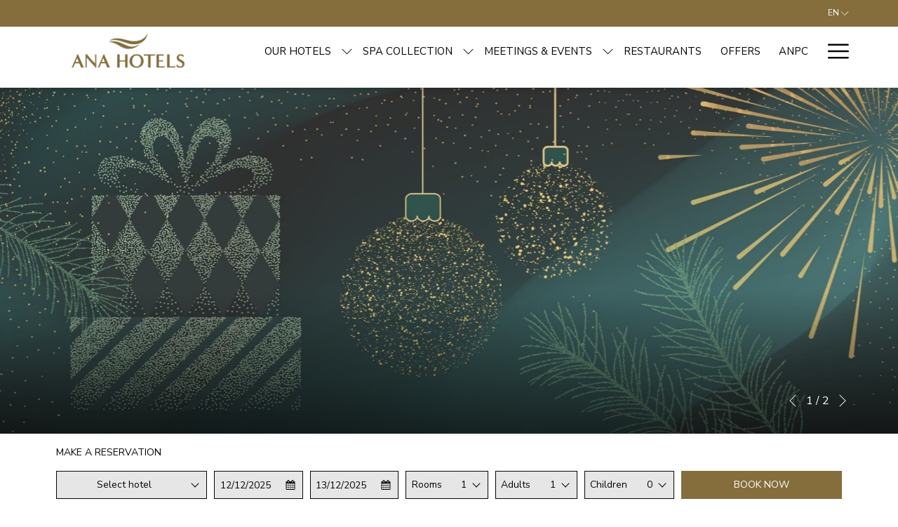

--- FILE ---
content_type: text/html; charset=UTF-8
request_url: https://www.anahotels.ro/en/offers
body_size: 21048
content:
<!doctype html>
<html dir="ltr" lang="en" data-lang="" data-template="offer-grid" data-template-source="tc-theme">
<head>
<script>
	var galaxyInfo = {
		website_id: 3387,
        tvs: 0,
	    cms_id: 92565,
	    iso: "en_US",
	    local: "en",
	    traduction_id: 1,
	    env: "prod",
	    domain_unique_id: "2a2d4fa59eaa0d8ea2a4994453742290",
	    proxy_url: "https://tc.galaxy.tf",
	    proxy_key: "e44aa604494d2d0e6a37944a548fe2c7",
	    proxy_url_lead: "https://tc.galaxy.tf/leads?key=e44aa604494d2d0e6a37944a548fe2c7&glx-website-id=3387&glx-trad-id=1",
	    proxy_user_pool_id: "",
	    item_previous:"",
	    item_current:"",
	    item_next_item:"",
	    item_count:"0",
	    auto_visibility_start: "",
	    auto_visibility_end: "",
	    visibility_redirect_url: "",
	    locales_theme:"/en/json/locale/3387/1/1",
	    live_website: true,
	    backstage: "https://www.travelclick-websolutions.com"
	}
	</script>
<script type="text/javascript" src="https://app.secureprivacy.ai/script/6616a630a813d0de1eea3c93.js"></script>
<script>
    window.addEventListener("sp_init", function (evt) {
        window.sp.switchLanguage('en');
    }, false);
</script>
<script>var galaxyGMS=function(){var e;return{isUserLoggedIn:function(){try{var r=sessionStorage.getItem("gms_profil_data")||localStorage.getItem("gms_profil_data");return!!(r&&(e=JSON.parse(r))&&e.firstName&&e.timestamp&&45>(+new Date-e.timestamp)/1e3/60)}catch(e){return!1}},userTierKey:function(){if(this.isUserLoggedIn()){var r=e.levelName;if("string"==typeof r)return r.toLowerCase().replace(/ /g,"_")}return!1}}}();</script>

<link rel="preconnect" href="https://fonts.gstatic.com" crossorigin />
<link rel="preload" as="style" href="https://fonts.googleapis.com/css?family=Belleza:400,400i,700,700i&display=swap&subset=latin,latin-ext"><link rel="stylesheet" href="https://fonts.googleapis.com/css?family=Belleza:400,400i,700,700i&display=swap&subset=latin,latin-ext" media="print" onload="this.media='all'"><noscript><link rel="stylesheet" href="https://fonts.googleapis.com/css?family=Belleza:400,400i,700,700i&display=swap&subset=latin,latin-ext"/></noscript>
<link rel="preload" as="style" href="https://fonts.googleapis.com/css?family=Nunito+Sans:400,400i,700,700i&display=swap&subset=latin,latin-ext"><link rel="stylesheet" href="https://fonts.googleapis.com/css?family=Nunito+Sans:400,400i,700,700i&display=swap&subset=latin,latin-ext" media="print" onload="this.media='all'"><noscript><link rel="stylesheet" href="https://fonts.googleapis.com/css?family=Nunito+Sans:400,400i,700,700i&display=swap&subset=latin,latin-ext"/></noscript>
<link rel="preload" as="style" href="https://fonts.googleapis.com/css?family=Arimo:400,400i,700,700i&display=swap&subset=latin,latin-ext"><link rel="stylesheet" href="https://fonts.googleapis.com/css?family=Arimo:400,400i,700,700i&display=swap&subset=latin,latin-ext" media="print" onload="this.media='all'"><noscript><link rel="stylesheet" href="https://fonts.googleapis.com/css?family=Arimo:400,400i,700,700i&display=swap&subset=latin,latin-ext"/></noscript>
<link rel="preload" as="style" href="https://fonts.googleapis.com/css?family=Montserrat:400,400i,700,700i&display=swap&subset=latin,latin-ext"><link rel="stylesheet" href="https://fonts.googleapis.com/css?family=Montserrat:400,400i,700,700i&display=swap&subset=latin,latin-ext" media="print" onload="this.media='all'"><noscript><link rel="stylesheet" href="https://fonts.googleapis.com/css?family=Montserrat:400,400i,700,700i&display=swap&subset=latin,latin-ext"/></noscript>
<meta http-equiv="Content-Security-Policy" content="upgrade-insecure-requests">
<meta name="viewport" content="width=device-width, initial-scale=1.0, maximum-scale=2.0, user-scalable=1">
<link rel="stylesheet" href="/css/custom/3387/1/main/da083883e34bead4890752760ab3d6fc/main.css" data-theme-name="th1">
<script>
// Picture element HTML5 shiv
document.createElement( "picture" );
</script>
<script>var BIDnumber = '334073';</script>

<style>
  :root {
    --btn-animation-type: Instant;

    --hero-animation-type: ;
    --hero-animation-start: No animation;
    --hero-animation-slider: Fade out image;
    --hero-animation-slider-delay: 6000ms;
    --hero-animation-pages: Homepage;

    --on-scroll-animation: ;
    --on-scroll-animation-pages: ;
  }
</style>


<script>
  const tcIntegratedDatalayerConfig = {
    website: {
  name: "ANA Hotels",
  type: '1',
  tvs: '0',
  nbHotel: 



  '6'
 ,
},
    websiteItem: {
  bid: '334073',
  
  hotelId: false,
  
  bookingEngineHotelId: '0',
  bookingEngineProvider: 



"None"
,
  branding: {
    name: 
"ANA Hotels MB"
, // new
    brand: 



"not_applicable"
,
    masterBrand: 



"ANA Hotels MB"
,
    chainId: '',
  },
  location: {
    city: "false",
    country: "false",
    countryCode: "",
    state: "false",
  },
  rating: 'false',
  roomTypesCount: 'false'
},
    hotelInDetail: 
{
  
},
    ibe: {
  ibeGeneral: [],
  ibeProductDisplay: []
},
  };
  
  if (!window.GLXExtensions){
    window.GLXExtensions = { tcIntegratedDataLayer: { isEnabled: true, config: tcIntegratedDatalayerConfig } }
  } else {
    window.GLXExtensions.tcIntegratedDataLayer = { isEnabled: true, config: tcIntegratedDatalayerConfig }
  } 
</script>
<style>
/* While loading */
glx-tc-lead-rate:not([data-state="ready"]) {
    opacity: 0.5;
    cursor: wait;
}
/* avoid content jumping after loading in case there is no fallback */
glx-tc-lead-rate-member-value,
glx-tc-lead-rate-value {
    &:empty::before {
        content: '\00a0'; /* &nbsp; equivalent to force taking space */
    }
}
/* If there is no rate or fallback, we hide the rate */
glx-tc-lead-rate[data-empty="true"] {
    display: none!important;
}
</style>


<!-- webcomponents for rates from proxy -->
<script type="module" src="/integration-tools/rate-components/public/rates-proxy.js?v1.3.0" ></script>


<link type="image/x-icon" href="https://image-tc.galaxy.tf/wipng-1e7xyu3hmb6sl0vz0z4fz70zs/favicon.png" rel="shortcut icon"/>
<style>


.scroll-arrow {
  width: 18px;
  height: 18px;
  transform: rotate(45deg);
  border-right: 2px solid white;
  border-bottom: 2px solid white;
  animation: arrow-wave 1s infinite;
  animation-direction: alternate;
  @for $i from 1 through 3 {
    &:nth-child(#{$i}) {
      animation-delay: $animation-delay*$i;
    }
  }
}

@keyframes arrow-wave {
  0% {
    opacity: 0;
  }
  10% {
    opacity: .1;
  }
  20% {
    opacity: .2;
  }
   30% {
    opacity: .3;
  }
    40% {
    opacity: .4;
  }
  50% {
    opacity: .5;
  }
    60% {
    opacity: .6;
  }
  70% {
    opacity: .7;
  }
  100% {
    opacity: 1;
  }
}


m-plain-text {

    padding-bottom: 0px !important;
}
.m-plain-text--title {
    margin-bottom: 0px;
}

.btn.btn-ghost {
    background-color: transparent;
    border: solid 1px #FFFFFF;
    color: #FFFFFF;
}

#demoboxright{
  background-color: #f5f5f5 ;
  padding: 15px ;
}
#demoboxright-inner {
  border: 1px solid #f5f5f5;
    width: 100%;
    height: 100%;
    padding: 20px 20px;
}
@media screen and (min-width: 900px) {
  #demoboxright{
    margin-left: -100px;
  }
}
  @media (max-width: 767px){
.text-media .block-with-paginated-slider__side-column {
    padding-top: 0px !important;
}
}

#demoboxleft{
  background-color: #efefef ;
  padding: 15px ;
     margin-right: -100px;
}
#demoboxleft-inner {
  border: 1px solid #efefef;
    width: 100%;
    height: 100%;
    padding: 20px 20px;
}
@media screen and (min-width: 900px) {
  #demoboxleft{
    margin-right: -100px;
  }
}
@media (min-width: 768px){
.no-js .header__navigation__wrapper, .header__navigation__wrapper.navigation-auto-width {
    opacity: 1;
    margin-top: 35px;
}

.header--1 {
height: 87px;
}
.header__logo-wrapper img {
 
    max-height: 69px;
}
  
.bm--below-nav-bar .bm-collapsed-wrapper {
   
    top: 125%;
}


}


@media (max-width: 991px){
.m-content-object--infos { 
    padding: 10px !important;
}
  .m-slider-items .m-content-object--content {
    margin-bottom: 0px;
}
}
@media (max-width: 767px) {
h2, .h2 {
    font-size: 22px;
    margin-bottom: 0px;
}
   .header-sidenav__body .header__navigation__item__subnav__link {
    padding-left: 0px;
}
}

</style>

<!-- Meta Pixel Code -->

<script>

!function(f,b,e,v,n,t,s)

{if(f.fbq)return;n=f.fbq=function(){n.callMethod?

n.callMethod.apply(n,arguments):n.queue.push(arguments)};

if(!f._fbq)f._fbq=n;n.push=n;n.loaded=!0;n.version='2.0';

n.queue=[];t=b.createElement(e);t.async=!0;

t.src=v;s=b.getElementsByTagName(e)[0];

s.parentNode.insertBefore(t,s)}(window, document,'script',

'https://connect.facebook.net/en_US/fbevents.js');

fbq('init', '271285338434268');

fbq('track', 'PageView');

</script>

<noscript><img height="1" width="1" style="display:none"

src="https://www.facebook.com/tr?id=271285338434268&ev=PageView&noscript=1"

/></noscript>

<!-- End Meta Pixel Code -->

<!-- 004460543  -->

<meta name="facebook-domain-verification" content="6rk4hauanymuqzqgjmw41jleiip2l2" />

<!-- Google tag (gtag.js) --> <script async src="https://www.googletagmanager.com/gtag/js?id=AW-1034892092"></script> <script> window.dataLayer = window.dataLayer || []; function gtag(){dataLayer.push(arguments);} gtag('js', new Date()); gtag('config', 'AW-1034892092'); </script>

<!-- Event snippet for Online Booking conversion page --> <script> gtag('event', 'conversion', { 'send_to': 'AW-1034892092/9fO7CN7SqwgQvOa87QM', 'value': 1.0, 'currency': 'USD', 'transaction_id': '' }); </script>

<!-- Event snippet for Pagina Web Sarbatori conversion page --> <script> gtag('event', 'conversion', {'send_to': 'AW-1034892092/PoDwCMqnyoUDELzmvO0D'}); </script>

<!-- Event snippet for Afișare de pagină conversion page --> <script> gtag('event', 'conversion', {'send_to': 'AW-1034892092/5DZ4CMu_r60DELzmvO0D'}); </script>
<style>

[data-text-alignment-child] {
    text-align: left;
}
.m-content-object--infos {

    text-align: left;
}
.m-plain-text {

    padding-bottom: 0px;
}
@media (max-width: 767px) {
.js-dynamic-get-item .info-price, .js-dynamic-get-rates .info-price, .js-room .info-price {
    margin-left: -50px;
}}
</style>
<title>Romania Vacation Package | Ana Hotels</title>
<meta name="description" content="Get the most of your trip to Romania with the accommodation deals and dining offers of Ana Hotels. Book online now!" />
<meta name="keywords" content="" />
<meta property="og:site_name" content="ANA Hotels" />
<meta http-equiv="content-type" content="text/html; charset=UTF-8" />
<meta name="robots" content="index, follow" />
<meta name="google-site-verification" content="0wW6ndTTun9ZYFVbOdWdYed_SWtV-9Y8EeoXb1yzy4E" />
<link rel="canonical" href="https://www.anahotels.ro/en/offers" />
<link rel="alternate" href="https://www.anahotels.ro/oferte" hreflang="ro" />
<link rel="alternate" href="https://www.anahotels.ro/en/offers" hreflang="en" />
<meta property="og:url" content="https://www.anahotels.ro/en/offers" />
<meta property="og:title" content="Romania Vacation Package | Ana Hotels" />
<meta property="og:description" content="Get the most of your trip to Romania with the accommodation deals and dining offers of Ana Hotels. Book online now!" />
<meta property="og:locale" content="en_US" />
<script type="application/ld+json">{"@context":"https:\/\/schema.org","@type":"BreadcrumbList","itemListElement":[{"@type":"ListItem","position":1,"item":{"@id":"https:\/\/www.anahotels.ro\/en","name":"Home"}},{"@type":"ListItem","position":2,"item":{"@id":"https:\/\/www.anahotels.ro\/en\/offers","name":" offers"}}]}</script>
<script>var websiteID = 3387;</script>
<script>var cms = 92565</script>
<script>var ts_roll_up_tracking = 'enabled';</script>
<script> var ts_analytics = {"master_brand_bid":334073,"brand_bid":334073,"master_brand_chain_id":""}</script>
<script>
var dl = {"pageLanguage":"en","tvs":"tvs_no","websiteLanguage":"en","pageSection":"not_applicable","pageSubSection":"not_applicable","contentGroup":"not_applicable","globalProduct":"web","event":"datalayer-first-render","productPurchased":"essentials","propertyWebsiteLanguages":3,"webHostname":"anahotels.ro","parentHostname":"not_applicable"};
				dl.loggedIn = galaxyGMS.isUserLoggedIn() ? "yes" : "no";
				dl.memberTier = galaxyGMS.userTierKey() ? galaxyGMS.userTierKey() : "null";
</script>
<script>(function(w,d,s,l,i){w[l]=w[l]||[];w[l].push({'gtm.start':
		new Date().getTime(),event:'gtm.js'});var f=d.getElementsByTagName(s)[0],
		j=d.createElement(s),dl=l!='dataLayer'?'&l='+l:'';j.async=true;j.src=
		'https://www.googletagmanager.com/gtm.js?id='+i+dl;f.parentNode.insertBefore(j,f);
		})(window,document,'script','dataLayer','GTM-TL2MM4B');
		</script>

<style>
/* For WYSIWYG content, CSS class are added to figure/images instead of relying only on inline style attribute. These images have the class "glx-cke5-image" added so we can target them safely. */
figure.image_resized.glx-cke5-image[style*="width"] img {
    width: 100%;
    height: auto;
}
</style>
<script>
			(function(w,d,s,l,i){w[l]=w[l]||[];w[l].push({'gtm.start':
			new Date().getTime(),event:'gtm.js'});var f=d.getElementsByTagName(s)[0],
			j=d.createElement(s),dl=l!='dataLayer'?'&l='+l:'';j.async=true;j.src=
			'https://www.googletagmanager.com/gtm.js?id='+i+dl;f.parentNode.insertBefore(j,f);
			})(window,document,'script','dataLayer','GTM-MXK3L3PX');
			</script>
<script>
				(function(w,d,s,l,i){w[l]=w[l]||[];w[l].push({'gtm.start':
				new Date().getTime(),event:'gtm.js'});var f=d.getElementsByTagName(s)[0],
				j=d.createElement(s),dl=l!='dataLayer'?'&l='+l:'';j.async=true;j.src=
				'https://www.googletagmanager.com/gtm.js?id='+i+dl;f.parentNode.insertBefore(j,f);
				})(window,document,'script','dataLayer','GTM-MZCD9WZ');
				</script>
<script>_dynamic_base = "https://dynamic.travelclick-websolutions.com"</script>
</head>
<body class="g_offer-grid no-js sticky-footer header1
   has-secondary-navigation   remove-level-three-navigation" 
   
   
>
<script>document.body.classList.remove("no-js");document.body.classList.add('js-loading');</script>
<script>
  var websiteGlobalVariables = {
    'rates': {
      'hideOldPrices': false
    }
  };

  // Set the CSS custom property dynamically
  document.documentElement.setAttribute(
    'data-hide-old-prices',
    websiteGlobalVariables.rates.hideOldPrices
);
</script>
<a href="#header-content" class="skip-main">Skip to navigation</a>

<a href="#site-content" class="skip-main">Skip to main content</a>

<a href="#footer-content" class="skip-main">Skip to footer</a>

<img id="tc-theme-svg-list" src="/integration/tc-theme/public/svg/svg-icons.svg" alt="Website's SVG icons" width="0" height="0"/>

    <style>
        .id-5d818394a0d132fe0c1bbebc9efa8e89 .dialog-close, .id-5d818394a0d132fe0c1bbebc9efa8e89.m-popup {
            color: #000000;
        }
    </style>








  <script type="text/template" id="extension-zone-cs-container"></script>
<script>
  if(!window.hotelModule) {
    window.hotelModule = [];
  }
  window.hotelModule['id-2575f704b7b4a8a31efb9345e27070a8'] = {
    url: '/en/json/search/1/1/hotels-dropdown-data.json'
  }
  window.headerMenu = {navItems: [{"url":"\/en\/our-hotels","current":"","name":"Our hotels","target":"","subpages":[{"url":"\/sport","current":"","name":"ANA HOTELS SPORT","target":""},{"url":"\/bradul","current":"","name":"ANA HOTELS BRADUL","target":""},{"url":"\/poiana","current":"","name":"ANA HOTELS POIANA","target":""},{"url":"https:\/\/www.ihg.com\/intercontinental\/hotels\/gb\/en\/bucharest\/buhap\/hoteldetail","current":"","name":"INTERCONTINENTAL ATH\u00c9N\u00c9E PALACE BUCHAREST","target":""},{"url":"https:\/\/www.cpbucharest.ro\/en","current":"","name":"CROWNE PLAZA HOTEL BUCHAREST","target":""},{"url":"\/europa","current":"","name":"ANA HOTELS EUROPA","target":""}]},{"url":"\/en\/spa-collection","current":"","name":"Spa Collection","target":"","subpages":[{"url":"\/europa\/spa","current":"","name":"ANA HEALTH SPA","target":""},{"url":"\/sport\/spa","current":"","name":"ANA SPA POIANA BRA\u0218OV","target":""},{"url":"https:\/\/atheneepalace.intercontinental.com\/our-hotel\/spa-intercontinental\/","current":"","name":"SPA INTERCONTINENTAL ATH\u00c9N\u00c9E PALACE BUCHAREST ","target":""},{"url":"https:\/\/www.anawellness.ro\/","current":"","name":"ANA SPA CROWNE PLAZA","target":""}]},{"url":"\/en\/meetings-events","current":"","name":"Meetings & Events","target":"","subpages":[{"url":"\/en\/meetings-events\/gardens-terraces","current":"","name":"Terraces and gardens","target":""},{"url":"\/en\/meetings-events\/request-for-proposal","current":"","name":"Request for Proposal","target":""}]},{"url":"\/en\/our-restaurants","current":"","name":"Restaurants ","target":""},{"url":"\/en\/offers","current":"current","name":" Offers","target":""},{"url":"\/en\/ANPC","current":"","name":"ANPC","target":""},{"url":"\/en\/in-by-ana-hotels","current":"","name":"Loyalty program","target":""},{"url":"\/en\/esg","current":"","name":"SUSTAINABILITY","target":""},{"url":"\/en\/accessibility-statement","current":"","name":"Accessibility","target":""},{"url":"\/en\/contact","current":"","name":"Contact","target":""}]}
  window.headerConfigs = {
      headerId: 'id-2575f704b7b4a8a31efb9345e27070a8',
      hrefLanguage: 'en',
      showSecondaryNavigation: true,
      showLevelThreeNavigation: false,
      secondaryNav: [],
      logo: {
        link: '/en',
        linkTarget: false,
        title: 'Back to the homepage',
        hasBackground: false,
        background: '',
        hasScrollLogo: true,
        scrollLogo: 'https://image-tc.galaxy.tf/wipng-a5g9gthu592vfm5258t0j7g8x/asset-1-white-3x.png?width=500',
        scrollLogoAlt: '',
        hasMobileLogo: false,
        mobileLogo: '',
        logo:'https://image-tc.galaxy.tf/wipng-a5g9gthu592vfm5258t0j7g8x/asset-1-white-3x.png?width=500',
        logoAlt: '',
        additionalLanguagesLogosSettings: {
          isEnabled: false,
          hasLogo: false,
          logo: '',
          hasScrollLogo: true,
          scrollLogo: '',
          scrollLogoAlt: '',
          hasMobileLogo: false,
          mobileLogo: '',
          hasBackground: false,
          background: '',
        },
      },
      showLanguageSwitcher: true,
      languageSwitcher: {
  
    languageCount: '2',
    currentLanguage: 'English',
    currentLanguageShort: 'EN',
    languages: [
              {
          url: '/oferte ',
          local: 'ro',
          full: 'Romanian',
          short: 'RO',
        },
          ]
  
},
      showCurrencySwitcher: true,
      hasPhoneNumber: false,
      phoneNumber: '',
      phoneNumberSanitized: '',
      phoneNumberLabel: '',
      hasSubpages: true,
      maxNavItems:'7',
      hamburgerIconColor: '',
      bookNowLabel: 'Book now',
      dropShadowOnScroll: true,
      headerMenu:{ navItems:'' },
      gmsHeaderDropdown: {},
      hotelDropdownConfig:{
        crossWebsiteLinking: false,
        homeLink: '',
        homeLinkLabel: ``,
        homeIcon: false,
        customHomeIcon: '',
        groupHotelsDropdowns: '',
        defaultHotel: ``,
        uncategorisedHotel: ``,
      },
      locales: {
        showSubMenuFor:'show submenu for ',
        moreLink:'More link',
        mainNavigation:'main navigation',
        opensBookingMask:'opens booking mask',
        closeBookingMask:'close booking mask',
        closeMoreMenu:'close more menu',
        backToTheMenu:'back to the menus',
        gms_helloUser:'Hello,',
        gms_signOut:'Sign Out',
        gms_point: 'Point',
        gms_points: 'Points',
        gms_night:'Night',
        gms_nights:'Nights',
        gms_stay:'Stay',
        gms_stays:'Stays',
        call_us:'call us at',
        menu:'Menu'
      }  
    }
</script>
<div id="header-one" class="header-one header-logo-alts" data-scroll-logo-alt="Official logo of Ana Hotels" data-logo-alt="Official logo of Ana Hotels" >
  <header-one></header-one>
</div>
 
   

<!-- BM CORE SETTING EXAMPLE -->
<script>
  const calendarSettings = {
  
    displayDateFormat:"DD/MM/YYYY",
    isLargeLayout: false,
  
  siteLanguage: 'en',
  firstDayOfTheWeek: 0,
  monthsToShow: 1,
  showDaysInNextAndPreviousMonths: false,
  
  useDefaultArrows: false,
  arrowsCustomClass: {
    prev: 'icon icon-arrow-left',
    next: 'icon icon-arrow-right',
  },
  checkIn: {
    field: 'bm-checkin-input',
    trigger: 'bm-checkin-trigger',
    container: 'bm-calendars',
  },
  checkOut:{
    field: 'bm-checkout-input',
    trigger: 'bm-checkout-trigger',
    container: 'bm-calendars',
  },
  flexibleDates: {
    enabled: false,
    field: 'flexible-dates-input',
    content: 'My dates are flexible',
    checkedMark: '<svg class="icon icon-arrow-bottom"><use href="#icon-check"></use></svg>'
  },
  ratesInCalendar: {
    enabled: false,
    device: 'desktop',
    dailyRatesData: [],
    indicatorColor: '',
    customCalendar: {
      calendarContainer: 'bm-rates-calendar',
      monthsContainer: 'bm-rates-calendar-months',
      monthsTrigger: 'bm-rates-month-trigger',
      daysContainer: 'bm-rates-calendar-days',
      daysTigger: 'bm-rates-calendar-days',
      applyTigger: 'bm-rate-calendar-apply',
      closeTigger: 'bm-rate-calendar-close',
    },
    indicatorLabel: "Lowest available rate",
    rateLabel: "Rates from ",
    backBtnLabel: "Go back",
    monthSelectorLabel: "Select your dates",
    applyBtnLabel: "Apply dates",
  },
  wcag: {
    selectedCheckInDate: "Selected check in date is",
    selectedCheckOutDate: "Selected check out date is",
    selectedCheckInDateText: "This button opens the calendar to select check in date.",
    selectedCheckOutDateText: "This button opens the calendar to select check out date.",
    selected: "Selected",
    checkInLiveRegionId: 'checkin-region',
    checkOutLiveRegionId: 'checkout-region',
    incorrectDateFormatEntered: "Incorrect date format used, please use date format",
    minimumDaysOfStay: "Minimum Night Stay",
    calendarExpanded: "Calendar Expanded",
  },
  labels: {
    previousMonth: "Previous Month",
    nextMonth: "Next Month",
  }
};
  const bm_core_settings = {
  dataContainer: 'bm-app',
  container: 'bm-box-wrapper',

  startingDate: '',

  calendars: calendarSettings,
  leadRates: {
    showRates:  0 ,
    showStrikeThroughRate: false,
    displayPrice: 'lead-rates-price',
    bestRateLogo: {
      enabled: false,
      logo: "",
      fallbackText: ""
    } 
  },
  wcag: {
    bookNow:{
      id: 'booking-mask-submit',
      opensInANewTab: "opens in a new tab"
    }
  },

  saveBookingSession:  false ,
  website: {
  hotelTypeId: '1',
  booking_engine_hotel_id: '0',
  booking_mask_url: '',
  booking_engine_provider_id:  '1' ,
  second_booking_engine_provider_id: 'false',
  second_booking_engine_hotel_id: 'false',
  second_booking_engine_url: 'false',
  second_booking_mask_url: 'false',
  hasFamilyPricing: false,
  be_open_in_new_tab: true ,
  
    hotels: [{"id":3439,"name":"Ana Hotels Europa","booking_engine_hotel_id":17108,"booking_mask_url":"https:\/\/reservations.travelclick.com\/17108?","booking_engine_url":"https:\/\/reservations.travelclick.com\/17108?HotelId=17108&languageid=1&rooms=1&adults=2","booking_engine_provider_id":29,"be_open_in_same_tab":true,"second_booking_engine_provider_id":0,"second_booking_engine_hotel_id":0,"second_booking_engine_url":"","date_booking_from":"2020-09-24","default_duration":1,"max_children_id":10,"max_children_age":12,"max_infant_id":2,"max_infant_age":1,"max_room_id":10,"max_adult_id":10,"weight":0,"country":"Romania","country_id":false,"region":"Jude\u021bul Constan\u021ba","region_id":false,"city":"Eforie Nord","location":"","location_id":0,"min_children_age_id":0},{"id":3441,"name":"Ana Hotels Sport","booking_engine_hotel_id":17107,"booking_mask_url":"https:\/\/reservations.travelclick.com\/17107?","booking_engine_url":"https:\/\/reservations.travelclick.com\/17107?HotelId=17107&languageid=1&rooms=1&adults=2","booking_engine_provider_id":29,"be_open_in_same_tab":true,"second_booking_engine_provider_id":0,"second_booking_engine_hotel_id":0,"second_booking_engine_url":"","date_booking_from":"2020-09-24","default_duration":1,"max_children_id":10,"max_children_age":12,"max_infant_id":2,"max_infant_age":1,"max_room_id":10,"max_adult_id":10,"weight":0,"country":"Romania","country_id":false,"region":"Jude\u021bul Bra\u0219ov","region_id":false,"city":"Bra\u0219ov","location":"","location_id":0,"min_children_age_id":0},{"id":3443,"name":"Ana Hotels Bradul","booking_engine_hotel_id":99603,"booking_mask_url":"https:\/\/reservations.travelclick.com\/99603?","booking_engine_url":"https:\/\/reservations.travelclick.com\/99603?HotelId=99603&languageid=1&rooms=1&adults=2","booking_engine_provider_id":29,"be_open_in_same_tab":true,"second_booking_engine_provider_id":0,"second_booking_engine_hotel_id":0,"second_booking_engine_url":"","date_booking_from":"2020-09-24","default_duration":1,"max_children_id":10,"max_children_age":12,"max_infant_id":2,"max_infant_age":1,"max_room_id":10,"max_adult_id":10,"weight":0,"country":"Romania","country_id":false,"region":"Jude\u021bul Bra\u0219ov","region_id":false,"city":"Poiana","location":"","location_id":0,"min_children_age_id":0},{"id":3445,"name":"Ana Hotels Poiana","booking_engine_hotel_id":9880692,"booking_mask_url":"","booking_engine_url":"","booking_engine_provider_id":0,"be_open_in_same_tab":false,"second_booking_engine_provider_id":0,"second_booking_engine_hotel_id":0,"second_booking_engine_url":"","date_booking_from":"2020-09-24","default_duration":1,"max_children_id":10,"max_children_age":12,"max_infant_id":2,"max_infant_age":1,"max_room_id":10,"max_adult_id":10,"weight":0,"country":"Romania","country_id":false,"region":"Jude\u021bul Bra\u0219ov","region_id":false,"city":"Poiana","location":"","location_id":0,"min_children_age_id":0},{"id":4075,"name":"InterContinental Ath\u00e9n\u00e9e Palace Bucharest","booking_engine_hotel_id":"","booking_mask_url":"","booking_engine_url":"","booking_engine_provider_id":0,"be_open_in_same_tab":false,"second_booking_engine_provider_id":0,"second_booking_engine_hotel_id":0,"second_booking_engine_url":"","date_booking_from":"2021-03-18","default_duration":1,"max_children_id":10,"max_children_age":12,"max_infant_id":2,"max_infant_age":1,"max_room_id":10,"max_adult_id":10,"weight":0,"country":"Romania","country_id":false,"region":"Bucure\u0219ti","region_id":false,"city":"Bucure\u0219ti","location":"","location_id":0,"min_children_age_id":0},{"id":4077,"name":"Crowne Plaza Hotel Bucharest","booking_engine_hotel_id":"","booking_mask_url":"","booking_engine_url":"","booking_engine_provider_id":0,"be_open_in_same_tab":false,"second_booking_engine_provider_id":0,"second_booking_engine_hotel_id":0,"second_booking_engine_url":"","date_booking_from":"2021-03-18","default_duration":1,"max_children_id":10,"max_children_age":12,"max_infant_id":2,"max_infant_age":1,"max_room_id":10,"max_adult_id":10,"weight":0,"country":"Romania","country_id":false,"region":"Bucure\u0219ti","region_id":false,"city":"Bucure\u0219ti","location":"","location_id":0,"min_children_age_id":0}]
  
},


  

module: 'master_brand',
id: '1529',

showHotels:true,

};
  const bm_ui_settings = {
  dataContainer: 'bm-app',
container: 'bm-box-wrapper',
containers: {
  'header1': {
    vertical: { 
      base: '#bm-hero-container',
      noHero: '#no-hero',
      collapsed: '#bm-collapsed-wrapper',
      triggers: '.bm-collapsed-wrapper'
    }, 
    horizontal: {
      base: '#bm-horizontal-hero',
      belowHero: '#bm-horizontal-below-hero',
      noHero: '#no-hero',
      collapsed: '#bm-collapsed-horizontal-wrapper',
      triggers: '.bm-collapsed-wrapper'
    },
    'area-search': {
      base: '#bm-horizontal-hero',
      belowHero: '#bm-horizontal-below-hero',
      noHero: '#no-hero',
      collapsed: '#bm-collapsed-horizontal-wrapper',
      triggers: '.bm-collapsed-wrapper'
    },
    'horizontal-hotel-plus-air': {
      base: '#bm-horizontal-hero',
      belowHero: '#bm-horizontal-below-hero',
      noHero: '#no-hero',
      collapsed: '#bm-collapsed-horizontal-wrapper',
      triggers: '.bm-collapsed-wrapper'
    }
  },
  'header2': {
    vertical: { 
      base: '#bm-vertical-base',
      noHero: '#no-hero',
      collapsed: '#bm-vertical-base',
      triggers: '.bm-collapsed-wrapper'
    }, 
    horizontal: {
      base: '#bm-horizontal-hero',
      belowHero: '#bm-horizontal-below-hero',
      noHero: '#no-hero',
      collapsed: '#bm-collapsed-horizontal-wrapper',
      triggers: '.bm-collapsed-wrapper'
    },
    'area-search': {
      base: '#bm-horizontal-hero',
      belowHero: '#bm-horizontal-below-hero',
      noHero: '#no-hero',
      collapsed: '#bm-collapsed-horizontal-wrapper',
      triggers: '.bm-collapsed-wrapper'
    },
    'horizontal-hotel-plus-air': {
      base: '#bm-horizontal-hero',
      belowHero: '#bm-horizontal-below-hero',
      noHero: '#no-hero',
      collapsed: '#bm-collapsed-horizontal-wrapper',
      triggers: '.bm-collapsed-wrapper'
    }
  },
  'headerAdvanced': {
    vertical: { 
      base: '#bm-hero-container',
      noHero: '#no-hero',
      collapsed: '#bm-collapsed-wrapper',
      triggers: '.bm-collapsed-wrapper'
    }, 
    horizontal: {
      base: '#bm-horizontal-hero',
      belowHero: '#bm-horizontal-below-hero',
      noHero: '#no-hero',
      collapsed: '#bm-collapsed-horizontal-wrapper',
      triggers: '.bm-collapsed-wrapper'
    },
    'area-search': {
      base: '#bm-horizontal-hero',
      belowHero: '#bm-horizontal-below-hero',
      noHero: '#no-hero',
      collapsed: '#bm-collapsed-horizontal-wrapper',
      triggers: '.bm-collapsed-wrapper'
    },
    'horizontal-hotel-plus-air': {
      base: '#bm-horizontal-hero',
      belowHero: '#bm-horizontal-below-hero',
      noHero: '#no-hero',
      collapsed: '#bm-collapsed-horizontal-wrapper',
      triggers: '.bm-collapsed-wrapper'
    }
  },
},
hero: {
  container: 'm-hero',
  typeShort: 'm-hero_short'
},
//area-search
areaSearch: {
  enabled: false,
  URL: '',
  URLTarget: '',
  sortResultsBy: '',
  helperText: false,
  locationFieldSearch: false,
  disableCountrySearch: false,
  disableRegionSearch: false,
  disableCitySearch: false,
  disablePoiSearch: false,
  disableSearchIcons: false,
  enableAllDestinationSearch: false,
  hideCounterPerLevel: false,
  hideSecondaryInfomation: false,
  promocodePopUp: {
    container: 'bm-as-promocode-popup',
    trigger: 'bm-as-promocode-trigger',
    mobileClose: 'bm-as-promocode-close',
    mobileSaveChanges: 'bm-as-promocode-save-changes',
  }
},
roomPopUp: {
  enabled: 
    
      false
    ,
  cmsShowChildrenAges:  false ,
  container: 'bm-pu-room-options',
  roomContainer: 'bm-pu__rooms-container',
  roomsSelector: 'js-as-room',
  roomNumber: 'js-room-number',
  childAgesContainer: 'js-room-child-ages',
  infantAgesContainer: 'js-room-infant-ages',
  trigger: 'bm-pu-room-trigger',
  triggerGuestCount: 'guest_count',
  triggerGuestLabel: 'guest_label',
  triggerAdultCount: 'adult_count',
  triggerAdultLabel: 'adult_label',
  triggerChildrenCount: 'children_count',
  triggerChildrenLabel: 'children_label',
  triggerRoomCount: 'room_count',
  triggerRoomLabel: 'room_label',
  mobileClose: 'bm-pu-room-close',
  mobileSaveChanges: 'bm-pu-room-save-changes',
  selectRoomLabel: "This button opens the room selector.",
  addRoom: 'add-room',
  removeRoom: 'subtract-room',
  trashRoom: 'bm-pu__room-remove',
  roomCounter: 'bm-pu-room-counter',
  adultSelector: 'bmadults',
  childSelector: 'bm-children',
  infantSelector: 'bm-infants',
  labels: {
    roomOptionsSaveChanges: "Save Changes",
    roomSingular: "Room",
    roomPlural: "Rooms",
    guestSingular: "Guest",
    guestPlural: "Guests",
    labelAdults: "Adults",
    labelChildren: "Children",
    childAgeInformation: "< 11 years old",
    infantAgeInformation: "< 2 years old",
    selectYourOccupancy: "Select your occupancy",
    addRoom: "Add Room",
    removeRoom: "Subtract Room",
    occupancy: "Occupancy",
  }
},
// button only
buttonOnly: {
  enabled: false,
  URL: '',
  URLTarget: '',
  buttonClass: ''
},
//book  now buttons
bookNow: {
  mobile: {
    open: 'js-trigger-open-collapse',
    openLabel: "Book now",
    close: 'js-trigger-close-collapse',
    closeLabel: "close"
  },
  desktop: {
    id: 'booking-mask-submit',
    label: "Book now",
    open: 'js-trigger-open-collapse',
    openLabel: "Book now",
    close: 'js-trigger-close-collapse',
    closeLabel: "close"
  }
},
// layout
layout: 'horizontal',
fullyExpanded: false,
horizontalIsFullWidth: true,
isSticky: false,
position: 'right',
collapsed: 'collapsed',
collapsePosition: 'below the nav bar',
//check in/out labels
checkInLabel: "Check In",
checkOutLabel: "Check Out",
requiredFieldsLocal: "* Fields Required",
headerType: null,
  //calendars information shared with core
  calendars: calendarSettings,
  //hotel select
hotelSelect: 'booking-mask-hotel',
hotelSelectWrapper: 'booking-mask-hotel-wrapper',
selectHotelLabel: "Select hotel",
selectHotelPlaceHolder: "Select hotel placeholder",
showNumberOfHotels: false,
hotelSelectRequired: true,
showHotelCountry: false,
//rooms
showRooms: true,
rooms: {
  id:'bm-rooms',
  min: '1',
  max: '10',
  defaultValue: "1",
  label: "Rooms",
  required: false
},

//adults 
showAdults: true,
adults: {
  id:'bmadults',
  min: '1',
  max: '10',
  defaultValue: "1",
  label: "Adults",
  required: false
},

//children
showChildren: true,
children: {
  id:'bm-children',
  min: '0',
  max: '10',
  defaultValue: '0' || 0 ,
  label: "Children",
  required: false,
  disabled: false
},
childAges: {
  id:'bm-childAges',
  min: 0,
  max: 12,
  defaultValue:  0 ,
  label: "Child age by Check-in",
  required: false,
  infantEnabled: false
},

//infants
showInfants:  false ,
infants: {
  id: 'bm-infants',
  min: '0',
  max: '2',
  defaultValue: '0' || 0,
  label: "Infants",
  required: false,
  disabled: false
},
infantAges: {
  id: 'bm-infantAges',
  min: 0,
  max: 1,
  defaultValue:  0 ,
  label: "Infants age by Check-in",
  required: false
},
//hotel + air
showHotelAir: false,
hotelAir: {
  preselectHotelAir: false,
  hotelId:'hotel-only-btn',
  airId:'hotel-air-btn',
  srLabel: "Select booking type",
  hotelLabel: "Hotel",
  airLabel: "Hotel + Air",
  departureCityLabel: "Departure City",
  departureLoadingText: "Searching",
  departureCityWrapperId: 'departure-city-wrapper',
  departureCityId: 'departure-city',
  trigger: 'hotel-air___btn',
  triggerHotelAir: '#hotel-air-btn',
  required: true
},

showRates: false,
showRetailRates: !websiteGlobalVariables.rates.hideOldPrices,
leadRates: {
  defaultRate: "MAKE A RESERVATION",
  rate: '',
  label: "Best rates from",
  opensInANewTab: "opens in a new tab",
  
    customRatesURL: false,
    URL: '',
  
  bestRateLogo: {
    enabled: false,
    logo: "",
    fallbackText: ""
  } ,
  iHotelierConfig: 'false',
  locales: {
    loadingText: "Loading",
    ratesFrom: "Rates from "
  }
},
  showModifyLink:  0 ,
modify: {
  id:'modifyBooking',
  bookingMaskURL: '',
  bookingEngineURL: '',
  text: {
    modifyBooking: "Modify Booking",
    openPopup: "Opens modify booking window",
    closePopup: "Close modify booking window",
    enterReservationNumber: "Please, enter your reservation number.",
    reservationNumber: "Reservation number",
    submitReservationNumber: "Submit reservation number",
    required: "required",
    allFieldsAreRequired: "(All fields are required)",
    opensInANewTab: "opens in a new tab",
    submit:  "Submit",
    selecHotel: "Select hotel"
  }
},
  //promocode

    hasPromocode: false,


showPromo:  0 ,


showTravelAgencyPromo:  0 ,


showGroupPromo:  0 ,


showRateAccessCorporatePromo:  0 ,

  website: {
  hotelTypeId: '1',
  booking_engine_hotel_id: '0',
  booking_mask_url: '',
  booking_engine_provider_id:  '1' ,
  second_booking_engine_provider_id: 'false',
  second_booking_engine_hotel_id: 'false',
  second_booking_engine_url: 'false',
  second_booking_mask_url: 'false',
  hasFamilyPricing: false,
  be_open_in_new_tab: true ,
  
    hotels: [{"id":3439,"name":"Ana Hotels Europa","booking_engine_hotel_id":17108,"booking_mask_url":"https:\/\/reservations.travelclick.com\/17108?","booking_engine_url":"https:\/\/reservations.travelclick.com\/17108?HotelId=17108&languageid=1&rooms=1&adults=2","booking_engine_provider_id":29,"be_open_in_same_tab":true,"second_booking_engine_provider_id":0,"second_booking_engine_hotel_id":0,"second_booking_engine_url":"","date_booking_from":"2020-09-24","default_duration":1,"max_children_id":10,"max_children_age":12,"max_infant_id":2,"max_infant_age":1,"max_room_id":10,"max_adult_id":10,"weight":0,"country":"Romania","country_id":false,"region":"Jude\u021bul Constan\u021ba","region_id":false,"city":"Eforie Nord","location":"","location_id":0,"min_children_age_id":0},{"id":3441,"name":"Ana Hotels Sport","booking_engine_hotel_id":17107,"booking_mask_url":"https:\/\/reservations.travelclick.com\/17107?","booking_engine_url":"https:\/\/reservations.travelclick.com\/17107?HotelId=17107&languageid=1&rooms=1&adults=2","booking_engine_provider_id":29,"be_open_in_same_tab":true,"second_booking_engine_provider_id":0,"second_booking_engine_hotel_id":0,"second_booking_engine_url":"","date_booking_from":"2020-09-24","default_duration":1,"max_children_id":10,"max_children_age":12,"max_infant_id":2,"max_infant_age":1,"max_room_id":10,"max_adult_id":10,"weight":0,"country":"Romania","country_id":false,"region":"Jude\u021bul Bra\u0219ov","region_id":false,"city":"Bra\u0219ov","location":"","location_id":0,"min_children_age_id":0},{"id":3443,"name":"Ana Hotels Bradul","booking_engine_hotel_id":99603,"booking_mask_url":"https:\/\/reservations.travelclick.com\/99603?","booking_engine_url":"https:\/\/reservations.travelclick.com\/99603?HotelId=99603&languageid=1&rooms=1&adults=2","booking_engine_provider_id":29,"be_open_in_same_tab":true,"second_booking_engine_provider_id":0,"second_booking_engine_hotel_id":0,"second_booking_engine_url":"","date_booking_from":"2020-09-24","default_duration":1,"max_children_id":10,"max_children_age":12,"max_infant_id":2,"max_infant_age":1,"max_room_id":10,"max_adult_id":10,"weight":0,"country":"Romania","country_id":false,"region":"Jude\u021bul Bra\u0219ov","region_id":false,"city":"Poiana","location":"","location_id":0,"min_children_age_id":0},{"id":3445,"name":"Ana Hotels Poiana","booking_engine_hotel_id":9880692,"booking_mask_url":"","booking_engine_url":"","booking_engine_provider_id":0,"be_open_in_same_tab":false,"second_booking_engine_provider_id":0,"second_booking_engine_hotel_id":0,"second_booking_engine_url":"","date_booking_from":"2020-09-24","default_duration":1,"max_children_id":10,"max_children_age":12,"max_infant_id":2,"max_infant_age":1,"max_room_id":10,"max_adult_id":10,"weight":0,"country":"Romania","country_id":false,"region":"Jude\u021bul Bra\u0219ov","region_id":false,"city":"Poiana","location":"","location_id":0,"min_children_age_id":0},{"id":4075,"name":"InterContinental Ath\u00e9n\u00e9e Palace Bucharest","booking_engine_hotel_id":"","booking_mask_url":"","booking_engine_url":"","booking_engine_provider_id":0,"be_open_in_same_tab":false,"second_booking_engine_provider_id":0,"second_booking_engine_hotel_id":0,"second_booking_engine_url":"","date_booking_from":"2021-03-18","default_duration":1,"max_children_id":10,"max_children_age":12,"max_infant_id":2,"max_infant_age":1,"max_room_id":10,"max_adult_id":10,"weight":0,"country":"Romania","country_id":false,"region":"Bucure\u0219ti","region_id":false,"city":"Bucure\u0219ti","location":"","location_id":0,"min_children_age_id":0},{"id":4077,"name":"Crowne Plaza Hotel Bucharest","booking_engine_hotel_id":"","booking_mask_url":"","booking_engine_url":"","booking_engine_provider_id":0,"be_open_in_same_tab":false,"second_booking_engine_provider_id":0,"second_booking_engine_hotel_id":0,"second_booking_engine_url":"","date_booking_from":"2021-03-18","default_duration":1,"max_children_id":10,"max_children_age":12,"max_infant_id":2,"max_infant_age":1,"max_room_id":10,"max_adult_id":10,"weight":0,"country":"Romania","country_id":false,"region":"Bucure\u0219ti","region_id":false,"city":"Bucure\u0219ti","location":"","location_id":0,"min_children_age_id":0}]
  
},


  

module: 'master_brand',
id: '1529',

showHotels:true,

}
  bm_ui_settings.areaSearch.labels = {
    searchHint: 'Please enter 3 or more characters',
    noResultsFound: 'No results found',
    locationSearchLabel: 'Where do you want to go?',
    locationSearchPlaceholder: 'Country, city, region or hotel',
    asCalendarMonthPlaceholder: 'month label',
    bestRateGuaranteeLabel: 'Best Rate Guarantee',
    specialCode: 'Special Code',
    codeType: 'Code Type',
    code: 'Code',
    applyCode: 'Apply Code',
    searchDropDownDescription: 'Search location or property',
    searchBMInAreaSearchPage: 'ASM Search',
    updateBMInAreaSearchPage: 'Update',
};

</script>





  
  
    
    
    
      
    
  




  


<!-- BM DATA ATTR EXAMPLE -->
<div id="bm-app"
  data-booking-mask-type="bmho1" 
  data-mobile-booking-mask-type="bmco1" 
></div>



<div id="main-content" role="main">
    




<div id="no-hero" class="no-hero"></div>



  
  
    
  

  
  



  

  <div class="js-hero-list" id="hero-list-app-id-5e42d51b33567d21596e86eea0f9a210">
    <div id="m-hero-skeleton" 
      class="m-hero-skeleton skeleton-loader 
      full-size 
      bmho-full header1"
    >
      <div class="skeleton-hero-image"></div>
    </div>
    <hero-list-app
      :configs="{
        blockId: 'id-5e42d51b33567d21596e86eea0f9a210',
        heroType: 'Fullsize',
        unitMediaValue: '0',
        noCroppingBg: '',
        noCroppingBgImg: '',
        noCroppingBgColor: '#fff',
        showBreadcrumb: '0',
        videoControl: '0',
        heroVideoControl:{ 
          autoStop: '0',
          autoStopTime: '5',
          hideIcon: '0',
          hideLocale: '0',
          locale: {
            play: 'Play video',
            pause: 'Pause video',
          }
        },
        scrollConfig:{
          showScrollFunction: '0',
          scrollAnimation: '',
          scrollClickFunction: '0',
          scrollText: '',
          scrollTextColor: '',
          scrollColor: ''
        },
        styles:{
          scrollLogo: '',
          verticalAlignment: 'center',
          verticalAlignmentMobile: 'center',
          headerOverlay: '',
          headerOverlayColor: 'rgba(0, 0, 0, 0.5)',
          gradientHeight: '200',
          marginBottom: '0',
          textAlignment: 'center',
          sliderAutoplay: '0',
        },
        locales:{
          playVideo: 'Play video',
          pauseVideo: 'Pause video',
        }
      }">
    </hero-list-app>
  </div>
          
      
        <script>
          if(!window.heroSliderItemList) {
            window.heroSliderItemList = [];
          }

</script>    



<style>
    .id-8f1ae4c4a8b47517ca07b24633e34065 .m-hero--slide__overlay {
        
        background-image: linear-gradient(to bottom, rgba(0, 0, 0, 0), rgba(0, 0, 0, 0.6));
        
        
        height: 200px;
        
    }
  </style>

 
<script>

window.heroSliderItemList.push({
  blockId: 'id-8f1ae4c4a8b47517ca07b24633e34065',
  showOverlay: 'show overlay',
  overlayColor: 'rgba(0, 0, 0, 0.6)',
  overlayHeight: '200',
  bannerEnabled: '',
  bannerBackgroundColor: '',
  textAlignment: '',
  textColor: '',
  borderOrShadow: '',
  bannerBorderColor: '#fff',
  video: ``,
  tabletVideo: ``,
  mobileVideo: ``,
  mediaType: 'image',
  title: ``,
  subtitle: ``,
  bannerImgPosition: '',
  bannerImgEnabled: '',
  buttonEnabled: '',
  url: '',
  urlTarget: '',
  linkTitle: ``,
  buttonStyle: '',
  desktopVideoObj:{
    isTVS: '',
    lazy: ``,
  },
  tabletVideoObj:{
    isTVS: '',
    lazy: ``,
  },
  mobileVideoObj:{
    isTVS: '',
    lazy: ``,
  },
  imgResponsive:{
    img: {
      url:'https://image-tc.galaxy.tf/wijpeg-ca0epuhcmm4dszqosw9rsglk4/oferte-de-craciun-si-revelion.jpg?width=1920',
      alt:``
    },
    imgMobile:{
      url:'',	
      alt:``,	
    },
    imgTablet: {
      url:'',
      alt:``
    },   
  },
  bannerImg:{
    url:'',
    alt:``
  }, 
  locales:{
    openInANewTab: 'opens in a new tab'
  }
})

</script>    



<style>
    .id-0fb2384c91a17d5ce2f2911208ee0a1f .m-hero--slide__overlay {
        
        background-image: linear-gradient(to bottom, rgba(0, 0, 0, 0), rgba(0, 0, 0, 0.6));
        
        
        height: 200px;
        
    }
  </style>

 
<script>

window.heroSliderItemList.push({
  blockId: 'id-0fb2384c91a17d5ce2f2911208ee0a1f',
  showOverlay: 'show overlay',
  overlayColor: 'rgba(0, 0, 0, 0.6)',
  overlayHeight: '200',
  bannerEnabled: 'disable',
  bannerBackgroundColor: '',
  textAlignment: '',
  textColor: '',
  borderOrShadow: '',
  bannerBorderColor: '#fff',
  video: ``,
  tabletVideo: ``,
  mobileVideo: ``,
  mediaType: 'image',
  title: `DISCOVER GIFT VOUCHERS`,
  subtitle: ``,
  bannerImgPosition: '',
  bannerImgEnabled: '',
  buttonEnabled: 'Enable',
  url: 'https://shop.anahotels.ro/',
  urlTarget: '',
  linkTitle: `Shop online here`,
  buttonStyle: 'Secondary',
  desktopVideoObj:{
    isTVS: '',
    lazy: ``,
  },
  tabletVideoObj:{
    isTVS: '',
    lazy: ``,
  },
  mobileVideoObj:{
    isTVS: '',
    lazy: ``,
  },
  imgResponsive:{
    img: {
      url:'https://image-tc.galaxy.tf/wipng-e7hyhltxq72i5szydpaxmmafa/voucher-cadou-ana-hotels.png?rotate=0&crop=0%2C388%2C1406%2C718&width=1920',
      alt:``
    },
    imgMobile:{
      url:'',	
      alt:`Descopera Voucherele Cadou banner at Ana Hotels`,	
    },
    imgTablet: {
      url:'',
      alt:``
    },   
  },
  bannerImg:{
    url:'',
    alt:``
  }, 
  locales:{
    openInANewTab: 'opens in a new tab'
  }
})
  
      </script>    
          



    <div id="site-content">
        <style>
        .id-5b8641949f52cb077bd50a43922e5c67 .m-introduction__row {
        width: 100%;
    }
    .id-5b8641949f52cb077bd50a43922e5c67 .m-introduction__row, .id-5b8641949f52cb077bd50a43922e5c67 h1, .id-5b8641949f52cb077bd50a43922e5c67 h2{
                    }
        
    .id-5b8641949f52cb077bd50a43922e5c67.m-introduction{
                            }
        </style>

<script>
    if(!window.introduction) {
        window.introduction = [];
    }
    window.introduction['id-5b8641949f52cb077bd50a43922e5c67'] = {
        intro: {
            title: ``,
            subtitle: ``,
            content: `<div .m-content-object--title=\"\" class=\"row row-flex m-content-object--list column2 \" data-equalize-parent=\"[\">\r\n<div class=\"col-sm-4 m-content-object\">\r\n<div class=\"m-content-object--infos\" data-text-alignment-child=\"\">\r\n<div class=\"m-content-object--content cms-html-var\" style=\"height: auto;\">\r\n<h1>EXCLUSIVE OFFERS<\/h1>\r\n\r\n<h2>Book our Romania hotel deals<\/h2>\r\n<\/div>\r\n<\/div>\r\n<\/div>\r\n\r\n<div class=\"col-sm-4 m-content-object\">\r\n<div class=\"m-content-object--infos\" data-text-alignment-child=\"\">\r\n<div class=\"m-content-object--content cms-html-var\">\r\n<p>All of the special deals and packages here at Ana Hotels are designed to make your Romania getaway even more memorable, with spa breaks, city getaways and&nbsp;outdoor activities.<\/p>\r\n<\/div>\r\n<\/div>\r\n<\/div>\r\n<\/div>\r\n`,
            readMore: false,
            textColor: '',
            linkColor: '',
            width: '100%',
            textAlignment: 'left',
            columns: false,
            background: {
                type: 'none',
                color: '',
                image: '',
                repeat: false,
                contentBackground: {
                    type: 'none',
                    color: '',
                    image: '',
                    repeat: false
                }
            },
            padding: {
                desktop: {
                    enabled: false,
                    top: '',
                    bottom: ''
                },
                tablet: {
                    enabled: false,
                    top: '',
                    bottom: ''
                },
                mobile: {
                    enabled: false,
                    top: '',
                    bottom: ''
                }
            },
            margin: {
                enabled: false,
                top: '',
                bottom: ''
            },
            btn: {
                showButton: false,
                title: `Button`,
                href: '',
                target: false,
                style: 'Action'
            },
            video: {
                showVideo: false,
                position: 'bottom',
                url: '',
                width: '60',
            }
        }

    };
</script>

<div id="id-5b8641949f52cb077bd50a43922e5c67" class="id-5b8641949f52cb077bd50a43922e5c67  introduction-vue vue-container">
    <introduction-app
        :block-id="'id-5b8641949f52cb077bd50a43922e5c67'"
        :intro-type="'page'"
        :locales="{
            opensInNewTab: `opens in a new tab`,
            readMore: `Read more`,
            readLess: `Read less`,
        }"
    />
</div>
        <div class="container p-rooms">
            
        </div><!-- .container -->
        

  <style>
    .id-af48819aee297f4d93642fbcf3581cc0 .m-content-object___img {
                  border-bottom-left-radius: 0;
      border-bottom-right-radius: 0;
    }
    .id-af48819aee297f4d93642fbcf3581cc0 .m-content-object--infos {
                  border-top-left-radius: 0;
      border-top-right-radius: 0;
    }
        .id-af48819aee297f4d93642fbcf3581cc0.m-slider-items {
          padding-top: 0px;        }
            </style>
<div class="module-slider">
    <div class="m-slider-items stripe-default-padding id-af48819aee297f4d93642fbcf3581cc0  js-preload-url-params
                        "
        style="background-color: #EFEFEF;        data-equalize-parent='[".m-content-object--title",".m-content-object--subtitle",".m-content-object--content", ".m-content-object--footer"]'
        data-module="offer"
        data-limit=""
        data-featured="0"
    >
        <div class="container module-room">
            <!-- Since this has different variables from intro-text.html 
I am keeping this partial until all the other blocks in tc-theme is changed to vue
This seems like the cleanest way. Once they are changed to vue these partials can be deleted
-->
<script>
    if(!window.introduction) {
        window.introduction = [];
    }
    window.introduction['id-af48819aee297f4d93642fbcf3581cc0'] = {
        intro: {
            enabled: true,
            blockWidth: '',
            title: `POIANA BRA\u015eOV `,
            subTitle: ``,
            content: ``,
            textColor: '#000',
            textAlign: 'left',
            link: {
                enabled: false,
                title: `Read More`,
                url: '',
                urlTarget: false
            },
            btn: {
                enabled: false,
                title: `My Button`,
                url: '',
                urlTarget: false,
                style: 'Action'
            }
        }
    };
</script>

<div id="id-af48819aee297f4d93642fbcf3581cc0" class="introduction-vue vue-container">
    <introduction-app
        :block-id="'id-af48819aee297f4d93642fbcf3581cc0'"
        :locales="{
            opensInNewTab: `opens in a new tab`
        }"
    />
</div>

            <div class="row">
                <div class="js-slider__wrapper">
                    <div class="js-slider slider--arrows-external slider--align-top slider-blog-list" data-columns="3"
                    data-text-alignment="left" data-equalize-parent='[".m-content-object--title",".m-content-object--content"]'>
                            <div class="col-sm-4 m-content-object js-module-item col-filters 
     
    left"  data-id="27475">
    
                    <a class="m-content-object___img ratio-4-3 cms-radius cms-border link-block" href="/en/offers/spa-at-your-choice"  aria-label="Read more about SPA AT YOUR CHOICE ">
                            <div class="ratio-content">
                                    <picture>
                        <source media="(max-width: 450px)" srcset="https://image-tc.galaxy.tf/wijpeg-bq0oo9amttsucbb1k6fl2sacg/spa-at-your-choice_standard.jpg?crop=127%2C0%2C717%2C538&width=400">
                        <source media="(max-width: 767px)" srcset="https://image-tc.galaxy.tf/wijpeg-bq0oo9amttsucbb1k6fl2sacg/spa-at-your-choice_standard.jpg?crop=127%2C0%2C717%2C538&width=780">
                        <source media="(max-width: 1199px)" srcset="https://image-tc.galaxy.tf/wijpeg-bq0oo9amttsucbb1k6fl2sacg/spa-at-your-choice_standard.jpg?crop=127%2C0%2C717%2C538&width=1000">
                        <source media="(min-width: 1200px)" srcset="https://image-tc.galaxy.tf/wijpeg-bq0oo9amttsucbb1k6fl2sacg/spa-at-your-choice_standard.jpg?crop=127%2C0%2C717%2C538&width=400">
                        <img src="https://image-tc.galaxy.tf/wijpeg-bq0oo9amttsucbb1k6fl2sacg/spa-at-your-choice_standard.jpg?crop=127%2C0%2C717%2C538" alt="A couple relaxing in the spa at Ana Hotels Bradul Poiana Braşov">
                    </picture>
                            </div>
                </a>
                    <div class="m-content-object--infos">
        <div class="m-content-object__content left-align">
            <h3 class="h3 m-content-object--title ">
                <a href="/en/offers/spa-at-your-choice" class="link-text">                    SPA AT YOUR CHOICE                </a>            </h3>
                        <div class="m-content-object--content " data-max-height="75">
                <p>The&nbsp;<strong>Spa at your choice</strong>&nbsp;package gives you the freedom to choose the therapy that suits you best, in order to enjoy a total relaxation experience at Ana Spa Poiana Brașov.</p>
            </div>
                        <a href="/en/offers/spa-at-your-choice" aria-label="Read more about SPA AT YOUR CHOICE"
                class="
more-link m-content-object--link custom-link-color
" target="">
                                Read more
                                            </a>
                    </div>
                    <div class="m-content-object--footer module-room___button-slider info-price 
                item-left                info-price--twolines" 
                data-id="27475"
            >
                                                                                                                                    <a 
            href="https://reservations.travelclick.com/17107?ProdID=716399&LanguageID=1" 
            class="btn btn-action
 m-content-object--footer-btn" 
            target="_blank"            rel="noopener"
            aria-label="Book now for SPA AT YOUR CHOICE"
        >
                            Book now<span class="sr-only"> opens in a new tab</span>
                    </a>
                                                    </div>
            </div>
    

    <script type="text/template" class="offers-modal">
    <div class="dialog modal-offer pop-up-id-af48819aee297f4d93642fbcf3581cc0" aria-hidden="true">
        <div class="dialog-content" aria-labelledby="dialogTitleid-af48819aee297f4d93642fbcf3581cc0" role="dialog">
            <div role="document">
                <button data-a11y-dialog-hide class="dialog-close" aria-label="Close this dialog window">&times;</button>
                <div class="m-popup-content">
                    <h3 class="h3 modal-offer__title" tabindex="-1" id="dialogTitleid-af48819aee297f4d93642fbcf3581cc0"></h3>
                    <div class="content">
                        <p>This offer is available in a range of selected hotels. Please choose at which one you would like to book.</p>
                    </div>
                    <form class="modal-offer__form">
                        <div class="form-group ada-select__wrapper">
                            <label class="form-label ada-select__label" for="offer-booking-url">Select hotel</label>
                        <div class="modal-offer__select-container select-wrapper" data-placeholder="Select property"></div>
                        </div>
                        <div class="stripe-btn-wrapper">
                            <button class="btn btn-action">Book offer</button>
                        </div>
                    </form>
                </div>
            </div>
        </div>
    </div>
</script>
</div>


        <div class="col-sm-4 m-content-object js-module-item col-filters 
     
    left"  data-id="27477">
    
                    <a class="m-content-object___img ratio-4-3 cms-radius cms-border link-block" href="/en/offers/romantic-getaway"  aria-label="Read more about ROMANTIC GETAWAY ">
                            <div class="ratio-content">
                                    <picture>
                        <source media="(max-width: 450px)" srcset="https://image-tc.galaxy.tf/wijpeg-d4zmvyc4biatjwqdod6ve7ihu/sejur-romantic-1_standard.jpg?crop=111%2C0%2C1779%2C1334&width=400">
                        <source media="(max-width: 767px)" srcset="https://image-tc.galaxy.tf/wijpeg-d4zmvyc4biatjwqdod6ve7ihu/sejur-romantic-1_standard.jpg?crop=111%2C0%2C1779%2C1334&width=780">
                        <source media="(max-width: 1199px)" srcset="https://image-tc.galaxy.tf/wijpeg-d4zmvyc4biatjwqdod6ve7ihu/sejur-romantic-1_standard.jpg?crop=111%2C0%2C1779%2C1334&width=1000">
                        <source media="(min-width: 1200px)" srcset="https://image-tc.galaxy.tf/wijpeg-d4zmvyc4biatjwqdod6ve7ihu/sejur-romantic-1_standard.jpg?crop=111%2C0%2C1779%2C1334&width=400">
                        <img src="https://image-tc.galaxy.tf/wijpeg-d4zmvyc4biatjwqdod6ve7ihu/sejur-romantic-1_standard.jpg?crop=111%2C0%2C1779%2C1334" alt="A couple relaxing in the Jacuzzi at Ana Hotels Bradul Poiana Braşov">
                    </picture>
                            </div>
                </a>
                    <div class="m-content-object--infos">
        <div class="m-content-object__content left-align">
            <h3 class="h3 m-content-object--title ">
                <a href="/en/offers/romantic-getaway" class="link-text">                    ROMANTIC GETAWAY                </a>            </h3>
                        <div class="m-content-object--content " data-max-height="75">
                <p>Surprise your loved one with a couple getaway! We will pamper you with a complete relaxing stay, VIP reception in the room, moments full of romance at Ana Spa and an intimate dinner with exquisite culinary experiences in the elegant Altitude Restaurant.</p>
            </div>
                        <a href="/en/offers/romantic-getaway" aria-label="Read more about ROMANTIC GETAWAY"
                class="
more-link m-content-object--link custom-link-color
" target="">
                                Read more
                                            </a>
                    </div>
                    <div class="m-content-object--footer module-room___button-slider info-price 
                item-left                info-price--twolines" 
                data-id="27477"
            >
                                                                                                                                    <a 
            href="https://reservations.travelclick.com/17107?ProdID=717542&LanguageID=1" 
            class="btn btn-action
 m-content-object--footer-btn" 
            target="_self"            rel="noopener"
            aria-label="Book now for ROMANTIC GETAWAY"
        >
                            Book now                    </a>
                                                    </div>
            </div>
    

    <script type="text/template" class="offers-modal">
    <div class="dialog modal-offer pop-up-id-af48819aee297f4d93642fbcf3581cc0" aria-hidden="true">
        <div class="dialog-content" aria-labelledby="dialogTitleid-af48819aee297f4d93642fbcf3581cc0" role="dialog">
            <div role="document">
                <button data-a11y-dialog-hide class="dialog-close" aria-label="Close this dialog window">&times;</button>
                <div class="m-popup-content">
                    <h3 class="h3 modal-offer__title" tabindex="-1" id="dialogTitleid-af48819aee297f4d93642fbcf3581cc0"></h3>
                    <div class="content">
                        <p>This offer is available in a range of selected hotels. Please choose at which one you would like to book.</p>
                    </div>
                    <form class="modal-offer__form">
                        <div class="form-group ada-select__wrapper">
                            <label class="form-label ada-select__label" for="offer-booking-url">Select hotel</label>
                        <div class="modal-offer__select-container select-wrapper" data-placeholder="Select property"></div>
                        </div>
                        <div class="stripe-btn-wrapper">
                            <button class="btn btn-action">Book offer</button>
                        </div>
                    </form>
                </div>
            </div>
        </div>
    </div>
</script>
</div>


        <div class="col-sm-4 m-content-object js-module-item col-filters 
     
    left"  data-id="38017">
    
                    <a class="m-content-object___img ratio-4-3 cms-radius cms-border link-block" href="/en/offers/christmas-2025"  aria-label="Read more about CHRISTMAS 2025 OFFER IN THE MOUNTAINS ">
                            <div class="ratio-content">
                                    <picture>
                        <source media="(max-width: 450px)" srcset="https://image-tc.galaxy.tf/wijpeg-3qu50vgjr6j8bdsamcy2coqod/craciun-2025_standard.jpg?crop=219%2C0%2C1563%2C1172&width=400">
                        <source media="(max-width: 767px)" srcset="https://image-tc.galaxy.tf/wijpeg-3qu50vgjr6j8bdsamcy2coqod/craciun-2025_standard.jpg?crop=219%2C0%2C1563%2C1172&width=780">
                        <source media="(max-width: 1199px)" srcset="https://image-tc.galaxy.tf/wijpeg-3qu50vgjr6j8bdsamcy2coqod/craciun-2025_standard.jpg?crop=219%2C0%2C1563%2C1172&width=1000">
                        <source media="(min-width: 1200px)" srcset="https://image-tc.galaxy.tf/wijpeg-3qu50vgjr6j8bdsamcy2coqod/craciun-2025_standard.jpg?crop=219%2C0%2C1563%2C1172&width=400">
                        <img src="https://image-tc.galaxy.tf/wijpeg-3qu50vgjr6j8bdsamcy2coqod/craciun-2025_standard.jpg?crop=219%2C0%2C1563%2C1172" alt="">
                    </picture>
                            </div>
                </a>
                    <div class="m-content-object--infos">
        <div class="m-content-object__content left-align">
            <h3 class="h3 m-content-object--title ">
                <a href="/en/offers/christmas-2025" class="link-text">                    CHRISTMAS 2025 OFFER IN THE MOUNTAINS                </a>            </h3>
                        <div class="m-content-object--content " data-max-height="75">
                <p>Experience the magic of the holidays in the mountains, in an elegant and welcoming atmosphere where traditions blend with international influences. Expect festive evenings with live music and carols, refined brunches, spectacular decorations, and joyful moments for the entire family.</p>
            </div>
                        <a href="/en/offers/christmas-2025" aria-label="Read more about CHRISTMAS 2025 OFFER IN THE MOUNTAINS"
                class="
more-link m-content-object--link custom-link-color
" target="">
                                Read more
                                            </a>
                    </div>
                    <div class="m-content-object--footer module-room___button-slider info-price 
                item-left                info-price--twolines" 
                data-id="38017"
            >
                                                                                                                                    <a 
            href="https://reservations.travelclick.com/17107?ProdID=740245&LanguageID=1&startmonth=12/2025" 
            class="btn btn-action
 m-content-object--footer-btn" 
            target="_self"            rel="noopener"
            aria-label="Book now for CHRISTMAS 2025 OFFER IN THE MOUNTAINS"
        >
                            Book now                    </a>
                                                    </div>
            </div>
    

    <script type="text/template" class="offers-modal">
    <div class="dialog modal-offer pop-up-id-af48819aee297f4d93642fbcf3581cc0" aria-hidden="true">
        <div class="dialog-content" aria-labelledby="dialogTitleid-af48819aee297f4d93642fbcf3581cc0" role="dialog">
            <div role="document">
                <button data-a11y-dialog-hide class="dialog-close" aria-label="Close this dialog window">&times;</button>
                <div class="m-popup-content">
                    <h3 class="h3 modal-offer__title" tabindex="-1" id="dialogTitleid-af48819aee297f4d93642fbcf3581cc0"></h3>
                    <div class="content">
                        <p>This offer is available in a range of selected hotels. Please choose at which one you would like to book.</p>
                    </div>
                    <form class="modal-offer__form">
                        <div class="form-group ada-select__wrapper">
                            <label class="form-label ada-select__label" for="offer-booking-url">Select hotel</label>
                        <div class="modal-offer__select-container select-wrapper" data-placeholder="Select property"></div>
                        </div>
                        <div class="stripe-btn-wrapper">
                            <button class="btn btn-action">Book offer</button>
                        </div>
                    </form>
                </div>
            </div>
        </div>
    </div>
</script>
</div>


        <div class="col-sm-4 m-content-object js-module-item col-filters 
     
    left"  data-id="38019">
    
                    <a class="m-content-object___img ratio-4-3 cms-radius cms-border link-block" href="/en/offers/new-year-2026"  aria-label="Read more about NEW YEAR&#039;S EVE 2026 OFFER POIANA BRASOV ">
                            <div class="ratio-content">
                                    <picture>
                        <source media="(max-width: 450px)" srcset="https://image-tc.galaxy.tf/wijpeg-4bfvc01xo7qd7hwbkrl5q7dc9/banner-general_standard.jpg?crop=150%2C0%2C924%2C693&width=400">
                        <source media="(max-width: 767px)" srcset="https://image-tc.galaxy.tf/wijpeg-4bfvc01xo7qd7hwbkrl5q7dc9/banner-general_standard.jpg?crop=150%2C0%2C924%2C693&width=780">
                        <source media="(max-width: 1199px)" srcset="https://image-tc.galaxy.tf/wijpeg-4bfvc01xo7qd7hwbkrl5q7dc9/banner-general_standard.jpg?crop=150%2C0%2C924%2C693&width=1000">
                        <source media="(min-width: 1200px)" srcset="https://image-tc.galaxy.tf/wijpeg-4bfvc01xo7qd7hwbkrl5q7dc9/banner-general_standard.jpg?crop=150%2C0%2C924%2C693&width=400">
                        <img src="https://image-tc.galaxy.tf/wijpeg-4bfvc01xo7qd7hwbkrl5q7dc9/banner-general_standard.jpg?crop=150%2C0%2C924%2C693" alt="">
                    </picture>
                            </div>
                </a>
                    <div class="m-content-object--infos">
        <div class="m-content-object__content left-align">
            <h3 class="h3 m-content-object--title ">
                <a href="/en/offers/new-year-2026" class="link-text">                    NEW YEAR'S EVE 2026 OFFER POIANA BRASOV                </a>            </h3>
                        <div class="m-content-object--content " data-max-height="75">
                <p>Celebrate a spectacular, cosmopolitan New Year&rsquo;s Eve 2026 where each evening takes you to a new destination. From the glamour of New York, to the elegance of Paris and the futuristic energy of Tokyo, embark on a journey around the world with unique experiences, breathtaking d&eacute;cor, and unforgettable artistic moments.</p>
            </div>
                        <a href="/en/offers/new-year-2026" aria-label="Read more about NEW YEAR&#039;S EVE 2026 OFFER POIANA BRASOV"
                class="
more-link m-content-object--link custom-link-color
" target="">
                                Read more
                                            </a>
                    </div>
                    <div class="m-content-object--footer module-room___button-slider info-price 
                item-left                info-price--twolines" 
                data-id="38019"
            >
                                                                                                                                    <a 
            href="https://reservations.travelclick.com/17107?ProdID=740257&LanguageID=1&startmonth=12/2025" 
            class="btn btn-action
 m-content-object--footer-btn" 
            target="_self"            rel="noopener"
            aria-label="Book now for NEW YEAR&#039;S EVE 2026 OFFER POIANA BRASOV"
        >
                            Book now                    </a>
                                                    </div>
            </div>
    

    <script type="text/template" class="offers-modal">
    <div class="dialog modal-offer pop-up-id-af48819aee297f4d93642fbcf3581cc0" aria-hidden="true">
        <div class="dialog-content" aria-labelledby="dialogTitleid-af48819aee297f4d93642fbcf3581cc0" role="dialog">
            <div role="document">
                <button data-a11y-dialog-hide class="dialog-close" aria-label="Close this dialog window">&times;</button>
                <div class="m-popup-content">
                    <h3 class="h3 modal-offer__title" tabindex="-1" id="dialogTitleid-af48819aee297f4d93642fbcf3581cc0"></h3>
                    <div class="content">
                        <p>This offer is available in a range of selected hotels. Please choose at which one you would like to book.</p>
                    </div>
                    <form class="modal-offer__form">
                        <div class="form-group ada-select__wrapper">
                            <label class="form-label ada-select__label" for="offer-booking-url">Select hotel</label>
                        <div class="modal-offer__select-container select-wrapper" data-placeholder="Select property"></div>
                        </div>
                        <div class="stripe-btn-wrapper">
                            <button class="btn btn-action">Book offer</button>
                        </div>
                    </form>
                </div>
            </div>
        </div>
    </div>
</script>
</div>


                        </div>
                </div>
            </div>
        </div>
    </div>
</div>


  <style>
    .id-3e9d63cb749f9f12bdf9884e9f133785 .m-content-object___img {
                  border-bottom-left-radius: 0;
      border-bottom-right-radius: 0;
    }
    .id-3e9d63cb749f9f12bdf9884e9f133785 .m-content-object--infos {
                  border-top-left-radius: 0;
      border-top-right-radius: 0;
    }
        .id-3e9d63cb749f9f12bdf9884e9f133785.m-slider-items {
          padding-top: 0px;        }
            </style>
<div class="module-slider">
    <div class="m-slider-items stripe-default-padding id-3e9d63cb749f9f12bdf9884e9f133785  js-preload-url-params
                        "
        style="        data-equalize-parent='[".m-content-object--title",".m-content-object--subtitle",".m-content-object--content", ".m-content-object--footer"]'
        data-module="offer"
        data-limit=""
        data-featured="0"
    >
        <div class="container module-room">
            <!-- Since this has different variables from intro-text.html 
I am keeping this partial until all the other blocks in tc-theme is changed to vue
This seems like the cleanest way. Once they are changed to vue these partials can be deleted
-->
<script>
    if(!window.introduction) {
        window.introduction = [];
    }
    window.introduction['id-3e9d63cb749f9f12bdf9884e9f133785'] = {
        intro: {
            enabled: true,
            blockWidth: '',
            title: `BUCHAREST`,
            subTitle: ``,
            content: ``,
            textColor: '#000',
            textAlign: 'left',
            link: {
                enabled: false,
                title: `Read More`,
                url: '',
                urlTarget: false
            },
            btn: {
                enabled: false,
                title: `My Button`,
                url: '',
                urlTarget: false,
                style: 'Action'
            }
        }
    };
</script>

<div id="id-3e9d63cb749f9f12bdf9884e9f133785" class="introduction-vue vue-container">
    <introduction-app
        :block-id="'id-3e9d63cb749f9f12bdf9884e9f133785'"
        :locales="{
            opensInNewTab: `opens in a new tab`
        }"
    />
</div>

            <div class="row">
                <div class="js-slider__wrapper">
                    <div class="js-slider slider--arrows-external slider--align-top slider-blog-list" data-columns="3"
                    data-text-alignment="left" data-equalize-parent='[".m-content-object--title",".m-content-object--content"]'>
                            <div class="col-sm-4 m-content-object js-module-item col-filters 
     
    left"  data-id="74767">
    
                    <a class="m-content-object___img ratio-4-3 cms-radius cms-border link-block" href="/en/offers/brunch-at-crowne-plaza-bucharest"  aria-label="Read more about Brunch at Crowne Plaza Bucharest ">
                            <div class="ratio-content">
                                    <picture>
                        <source media="(max-width: 450px)" srcset="https://image-tc.galaxy.tf/wijpeg-c9hncghztyozftfe87faehp68/brunch-covers-overall-brunch-time_standard.jpg?crop=290%2C0%2C1340%2C1005&width=400">
                        <source media="(max-width: 767px)" srcset="https://image-tc.galaxy.tf/wijpeg-c9hncghztyozftfe87faehp68/brunch-covers-overall-brunch-time_standard.jpg?crop=290%2C0%2C1340%2C1005&width=780">
                        <source media="(max-width: 1199px)" srcset="https://image-tc.galaxy.tf/wijpeg-c9hncghztyozftfe87faehp68/brunch-covers-overall-brunch-time_standard.jpg?crop=290%2C0%2C1340%2C1005&width=1000">
                        <source media="(min-width: 1200px)" srcset="https://image-tc.galaxy.tf/wijpeg-c9hncghztyozftfe87faehp68/brunch-covers-overall-brunch-time_standard.jpg?crop=290%2C0%2C1340%2C1005&width=400">
                        <img src="https://image-tc.galaxy.tf/wijpeg-c9hncghztyozftfe87faehp68/brunch-covers-overall-brunch-time_standard.jpg?crop=290%2C0%2C1340%2C1005" alt="">
                    </picture>
                            </div>
                </a>
                    <div class="m-content-object--infos">
        <div class="m-content-object__content left-align">
            <h3 class="h3 m-content-object--title ">
                <a href="/en/offers/brunch-at-crowne-plaza-bucharest" class="link-text">                    Brunch at Crowne Plaza Bucharest                </a>            </h3>
                        <div class="m-content-object--content " data-max-height="75">
                <p>The brunches at Crowne Plaza Bucharest are all about the joy of being together with your loved ones on a relaxing Sunday, featuring gourmet dishes, fine drinks, and moments of culinary indulgence.</p>
            </div>
                        <a href="/en/offers/brunch-at-crowne-plaza-bucharest" aria-label="Read more about Brunch at Crowne Plaza Bucharest"
                class="
more-link m-content-object--link custom-link-color
" target="">
                                Read more
                                            </a>
                    </div>
                    <div class="m-content-object--footer module-room___button-slider info-price 
                item-left                info-price--twolines" 
                data-id="74767"
            >
                                                                                                                                    <a 
            href="https://www.cpbucharest.ro/brunch-la-crowne-plaza" 
            class="btn btn-action
 m-content-object--footer-btn" 
            target="_blank"            rel="noopener"
            aria-label="Book now for Brunch at Crowne Plaza Bucharest"
        >
                            Book now<span class="sr-only"> opens in a new tab</span>
                    </a>
                                                    </div>
            </div>
    

    <script type="text/template" class="offers-modal">
    <div class="dialog modal-offer pop-up-id-3e9d63cb749f9f12bdf9884e9f133785" aria-hidden="true">
        <div class="dialog-content" aria-labelledby="dialogTitleid-3e9d63cb749f9f12bdf9884e9f133785" role="dialog">
            <div role="document">
                <button data-a11y-dialog-hide class="dialog-close" aria-label="Close this dialog window">&times;</button>
                <div class="m-popup-content">
                    <h3 class="h3 modal-offer__title" tabindex="-1" id="dialogTitleid-3e9d63cb749f9f12bdf9884e9f133785"></h3>
                    <div class="content">
                        <p>This offer is available in a range of selected hotels. Please choose at which one you would like to book.</p>
                    </div>
                    <form class="modal-offer__form">
                        <div class="form-group ada-select__wrapper">
                            <label class="form-label ada-select__label" for="offer-booking-url">Select hotel</label>
                        <div class="modal-offer__select-container select-wrapper" data-placeholder="Select property"></div>
                        </div>
                        <div class="stripe-btn-wrapper">
                            <button class="btn btn-action">Book offer</button>
                        </div>
                    </form>
                </div>
            </div>
        </div>
    </div>
</script>
</div>


        <div class="col-sm-4 m-content-object js-module-item col-filters 
     
    left"  data-id="27487">
    
                    <a class="m-content-object___img ratio-4-3 cms-radius cms-border link-block" href="/en/offers/romantic-stay"  aria-label="Read more about ROMANTIC STAY ">
                            <div class="ratio-content">
                                    <picture>
                        <source media="(max-width: 450px)" srcset="https://image-tc.galaxy.tf/wijpeg-ct6p63cksnxl86ij6goyal55e/standard-2_standard.jpg?crop=0%2C0%2C1140%2C855&width=400">
                        <source media="(max-width: 767px)" srcset="https://image-tc.galaxy.tf/wijpeg-ct6p63cksnxl86ij6goyal55e/standard-2_standard.jpg?crop=0%2C0%2C1140%2C855&width=780">
                        <source media="(max-width: 1199px)" srcset="https://image-tc.galaxy.tf/wijpeg-ct6p63cksnxl86ij6goyal55e/standard-2_standard.jpg?crop=0%2C0%2C1140%2C855&width=1000">
                        <source media="(min-width: 1200px)" srcset="https://image-tc.galaxy.tf/wijpeg-ct6p63cksnxl86ij6goyal55e/standard-2_standard.jpg?crop=0%2C0%2C1140%2C855&width=400">
                        <img src="https://image-tc.galaxy.tf/wijpeg-ct6p63cksnxl86ij6goyal55e/standard-2_standard.jpg?crop=0%2C0%2C1140%2C855" alt="A couple in bathrobes & lying on the bed at Ana Hotels">
                    </picture>
                            </div>
                </a>
                    <div class="m-content-object--infos">
        <div class="m-content-object__content left-align">
            <h3 class="h3 m-content-object--title ">
                <a href="/en/offers/romantic-stay" class="link-text">                    ROMANTIC STAY                </a>            </h3>
                        <div class="m-content-object--content " data-max-height="75">
                <p>Rediscover magic moments together with your loved one at Crowne Plaza Bucharest. These days are full of everything. Put everyday life on hold and treat your loved one to something special.</p>
            </div>
                        <a href="/en/offers/romantic-stay" aria-label="Read more about ROMANTIC STAY"
                class="
more-link m-content-object--link custom-link-color
" target="">
                                Read more
                                            </a>
                    </div>
                    <div class="m-content-object--footer module-room___button-slider info-price 
                item-left                info-price--twolines" 
                data-id="27487"
            >
                                                                                                                                    <a 
            href="https://www.cpbucharest.ro/en/rooms-suites" 
            class="btn btn-action
 m-content-object--footer-btn" 
            target="_blank"            rel="noopener"
            aria-label="Book now for ROMANTIC STAY"
        >
                            Book now<span class="sr-only"> opens in a new tab</span>
                    </a>
                                                    </div>
            </div>
    

    <script type="text/template" class="offers-modal">
    <div class="dialog modal-offer pop-up-id-3e9d63cb749f9f12bdf9884e9f133785" aria-hidden="true">
        <div class="dialog-content" aria-labelledby="dialogTitleid-3e9d63cb749f9f12bdf9884e9f133785" role="dialog">
            <div role="document">
                <button data-a11y-dialog-hide class="dialog-close" aria-label="Close this dialog window">&times;</button>
                <div class="m-popup-content">
                    <h3 class="h3 modal-offer__title" tabindex="-1" id="dialogTitleid-3e9d63cb749f9f12bdf9884e9f133785"></h3>
                    <div class="content">
                        <p>This offer is available in a range of selected hotels. Please choose at which one you would like to book.</p>
                    </div>
                    <form class="modal-offer__form">
                        <div class="form-group ada-select__wrapper">
                            <label class="form-label ada-select__label" for="offer-booking-url">Select hotel</label>
                        <div class="modal-offer__select-container select-wrapper" data-placeholder="Select property"></div>
                        </div>
                        <div class="stripe-btn-wrapper">
                            <button class="btn btn-action">Book offer</button>
                        </div>
                    </form>
                </div>
            </div>
        </div>
    </div>
</script>
</div>


                        </div>
                </div>
            </div>
        </div>
    </div>
</div>


  <style>
    .id-e330e27c5e0d5e1e109430932f2bd3fe .m-content-object___img {
                  border-bottom-left-radius: 0;
      border-bottom-right-radius: 0;
    }
    .id-e330e27c5e0d5e1e109430932f2bd3fe .m-content-object--infos {
                  border-top-left-radius: 0;
      border-top-right-radius: 0;
    }
        .id-e330e27c5e0d5e1e109430932f2bd3fe.m-slider-items {
          padding-top: 0px;        }
            </style>
<div class="module-slider">
    <div class="m-slider-items stripe-default-padding id-e330e27c5e0d5e1e109430932f2bd3fe  js-preload-url-params
                        "
        style="background-color: #EFEFEF;        data-equalize-parent='[".m-content-object--title",".m-content-object--subtitle",".m-content-object--content", ".m-content-object--footer"]'
        data-module="offer"
        data-limit=""
        data-featured="0"
    >
        <div class="container module-room">
            <!-- Since this has different variables from intro-text.html 
I am keeping this partial until all the other blocks in tc-theme is changed to vue
This seems like the cleanest way. Once they are changed to vue these partials can be deleted
-->
<script>
    if(!window.introduction) {
        window.introduction = [];
    }
    window.introduction['id-e330e27c5e0d5e1e109430932f2bd3fe'] = {
        intro: {
            enabled: true,
            blockWidth: '',
            title: `EFORIE NORD`,
            subTitle: ``,
            content: ``,
            textColor: '#000',
            textAlign: 'left',
            link: {
                enabled: false,
                title: `Read More`,
                url: '',
                urlTarget: false
            },
            btn: {
                enabled: false,
                title: `My Button`,
                url: '',
                urlTarget: false,
                style: 'Action'
            }
        }
    };
</script>

<div id="id-e330e27c5e0d5e1e109430932f2bd3fe" class="introduction-vue vue-container">
    <introduction-app
        :block-id="'id-e330e27c5e0d5e1e109430932f2bd3fe'"
        :locales="{
            opensInNewTab: `opens in a new tab`
        }"
    />
</div>

            <div class="row">
                <div class="js-slider__wrapper">
                    <div class="js-slider slider--arrows-external slider--align-top slider-blog-list" data-columns="3"
                    data-text-alignment="left" data-equalize-parent='[".m-content-object--title",".m-content-object--content"]'>
                            <div class="col-sm-4 m-content-object js-module-item col-filters 
     
    left"  data-id="53437">
    
                    <a class="m-content-object___img ratio-4-3 cms-radius cms-border link-block" href="/en/offers/intensive-rheuma"  aria-label="Read more about Intensive Rheuma  ">
                            <div class="ratio-content">
                                    <picture>
                        <source media="(max-width: 450px)" srcset="https://image-tc.galaxy.tf/wijpeg-9x6k0gdxq6gtm9igyplyvfstl/rsk-8185_standard.jpg?crop=0%2C61%2C2000%2C1500&width=400">
                        <source media="(max-width: 767px)" srcset="https://image-tc.galaxy.tf/wijpeg-9x6k0gdxq6gtm9igyplyvfstl/rsk-8185_standard.jpg?crop=0%2C61%2C2000%2C1500&width=780">
                        <source media="(max-width: 1199px)" srcset="https://image-tc.galaxy.tf/wijpeg-9x6k0gdxq6gtm9igyplyvfstl/rsk-8185_standard.jpg?crop=0%2C61%2C2000%2C1500&width=1000">
                        <source media="(min-width: 1200px)" srcset="https://image-tc.galaxy.tf/wijpeg-9x6k0gdxq6gtm9igyplyvfstl/rsk-8185_standard.jpg?crop=0%2C61%2C2000%2C1500&width=400">
                        <img src="https://image-tc.galaxy.tf/wijpeg-9x6k0gdxq6gtm9igyplyvfstl/rsk-8185_standard.jpg?crop=0%2C61%2C2000%2C1500" alt="Person in a pool holds a blue foam noodle above their head, surrounded by water, at Ana Hotels Europa Eforie Nord">
                    </picture>
                            </div>
                </a>
                    <div class="m-content-object--infos">
        <div class="m-content-object__content left-align">
            <h3 class="h3 m-content-object--title ">
                <a href="/en/offers/intensive-rheuma" class="link-text">                    Intensive Rheuma                 </a>            </h3>
                        <div class="m-content-object--content " data-max-height="75">
                <p>Lately you have been experiencing rheumatic pains and at every change of season the pains increase? Try the Intensive Rheuma package.</p>
            </div>
                        <a href="/en/offers/intensive-rheuma" aria-label="Read more about Intensive Rheuma "
                class="
more-link m-content-object--link custom-link-color
" target="">
                                Read more
                                            </a>
                    </div>
                    <div class="m-content-object--footer module-room___button-slider info-price 
                item-left                info-price--twolines" 
                data-id="53437"
            >
                                                                                                                                    <a 
            href="https://reservations.travelclick.com/17108?ProdID=716036&LanguageID=1" 
            class="btn btn-action
 m-content-object--footer-btn" 
            target="_self"            rel="noopener"
            aria-label="Book now for Intensive Rheuma "
        >
                            Book now                    </a>
                                                    </div>
            </div>
    

    <script type="text/template" class="offers-modal">
    <div class="dialog modal-offer pop-up-id-e330e27c5e0d5e1e109430932f2bd3fe" aria-hidden="true">
        <div class="dialog-content" aria-labelledby="dialogTitleid-e330e27c5e0d5e1e109430932f2bd3fe" role="dialog">
            <div role="document">
                <button data-a11y-dialog-hide class="dialog-close" aria-label="Close this dialog window">&times;</button>
                <div class="m-popup-content">
                    <h3 class="h3 modal-offer__title" tabindex="-1" id="dialogTitleid-e330e27c5e0d5e1e109430932f2bd3fe"></h3>
                    <div class="content">
                        <p>This offer is available in a range of selected hotels. Please choose at which one you would like to book.</p>
                    </div>
                    <form class="modal-offer__form">
                        <div class="form-group ada-select__wrapper">
                            <label class="form-label ada-select__label" for="offer-booking-url">Select hotel</label>
                        <div class="modal-offer__select-container select-wrapper" data-placeholder="Select property"></div>
                        </div>
                        <div class="stripe-btn-wrapper">
                            <button class="btn btn-action">Book offer</button>
                        </div>
                    </form>
                </div>
            </div>
        </div>
    </div>
</script>
</div>


        <div class="col-sm-4 m-content-object js-module-item col-filters 
     
    left"  data-id="27499">
    
                    <a class="m-content-object___img ratio-4-3 cms-radius cms-border link-block" href="/en/offers/balneo-spa"  aria-label="Read more about BALNEO SPA ">
                            <div class="ratio-content">
                                    <picture>
                        <source media="(max-width: 450px)" srcset="https://image-tc.galaxy.tf/wijpeg-92z0l33h9d6o5i1bvewz469ff/terapii-baleno-namol_standard.jpg?crop=206%2C0%2C1588%2C1191&width=400">
                        <source media="(max-width: 767px)" srcset="https://image-tc.galaxy.tf/wijpeg-92z0l33h9d6o5i1bvewz469ff/terapii-baleno-namol_standard.jpg?crop=206%2C0%2C1588%2C1191&width=780">
                        <source media="(max-width: 1199px)" srcset="https://image-tc.galaxy.tf/wijpeg-92z0l33h9d6o5i1bvewz469ff/terapii-baleno-namol_standard.jpg?crop=206%2C0%2C1588%2C1191&width=1000">
                        <source media="(min-width: 1200px)" srcset="https://image-tc.galaxy.tf/wijpeg-92z0l33h9d6o5i1bvewz469ff/terapii-baleno-namol_standard.jpg?crop=206%2C0%2C1588%2C1191&width=400">
                        <img src="https://image-tc.galaxy.tf/wijpeg-92z0l33h9d6o5i1bvewz469ff/terapii-baleno-namol_standard.jpg?crop=206%2C0%2C1588%2C1191" alt="Spa treatment scene where a therapist applies a black mud mask to a client's back at Ana Hotels Europa Eforie Nord">
                    </picture>
                            </div>
                </a>
                    <div class="m-content-object--infos">
        <div class="m-content-object__content left-align">
            <h3 class="h3 m-content-object--title ">
                <a href="/en/offers/balneo-spa" class="link-text">                    BALNEO SPA                </a>            </h3>
                        <div class="m-content-object--content " data-max-height="75">
                <p>Relax your body and enjoy the sea breeze! Let it calm down, balance, purify and revitalize with the Balneo Spa&nbsp;package.</p>
            </div>
                        <a href="/en/offers/balneo-spa" aria-label="Read more about BALNEO SPA"
                class="
more-link m-content-object--link custom-link-color
" target="">
                                Read more
                                            </a>
                    </div>
                    <div class="m-content-object--footer module-room___button-slider info-price 
                item-left                info-price--twolines" 
                data-id="27499"
            >
                                                                                                                                    <a 
            href="https://reservations.travelclick.com/17108?ProdID=716035&LanguageID=1" 
            class="btn btn-action
 m-content-object--footer-btn" 
            target="_self"            rel="noopener"
            aria-label="Book now for BALNEO SPA"
        >
                            Book now                    </a>
                                                    </div>
            </div>
    

    <script type="text/template" class="offers-modal">
    <div class="dialog modal-offer pop-up-id-e330e27c5e0d5e1e109430932f2bd3fe" aria-hidden="true">
        <div class="dialog-content" aria-labelledby="dialogTitleid-e330e27c5e0d5e1e109430932f2bd3fe" role="dialog">
            <div role="document">
                <button data-a11y-dialog-hide class="dialog-close" aria-label="Close this dialog window">&times;</button>
                <div class="m-popup-content">
                    <h3 class="h3 modal-offer__title" tabindex="-1" id="dialogTitleid-e330e27c5e0d5e1e109430932f2bd3fe"></h3>
                    <div class="content">
                        <p>This offer is available in a range of selected hotels. Please choose at which one you would like to book.</p>
                    </div>
                    <form class="modal-offer__form">
                        <div class="form-group ada-select__wrapper">
                            <label class="form-label ada-select__label" for="offer-booking-url">Select hotel</label>
                        <div class="modal-offer__select-container select-wrapper" data-placeholder="Select property"></div>
                        </div>
                        <div class="stripe-btn-wrapper">
                            <button class="btn btn-action">Book offer</button>
                        </div>
                    </form>
                </div>
            </div>
        </div>
    </div>
</script>
</div>


        <div class="col-sm-4 m-content-object js-module-item col-filters 
     
    left"  data-id="38421">
    
                    <a class="m-content-object___img ratio-4-3 cms-radius cms-border link-block" href="/en/offers/detox-express"  aria-label="Read more about Detox Glow ">
                            <div class="ratio-content">
                                    <picture>
                        <source media="(max-width: 450px)" srcset="https://image-tc.galaxy.tf/wijpeg-a2yj1d51us9t3vjlhhwzbdl3l/oferta-detox-ana-hotels-europa_standard.jpg?crop=111%2C0%2C1779%2C1334&width=400">
                        <source media="(max-width: 767px)" srcset="https://image-tc.galaxy.tf/wijpeg-a2yj1d51us9t3vjlhhwzbdl3l/oferta-detox-ana-hotels-europa_standard.jpg?crop=111%2C0%2C1779%2C1334&width=780">
                        <source media="(max-width: 1199px)" srcset="https://image-tc.galaxy.tf/wijpeg-a2yj1d51us9t3vjlhhwzbdl3l/oferta-detox-ana-hotels-europa_standard.jpg?crop=111%2C0%2C1779%2C1334&width=1000">
                        <source media="(min-width: 1200px)" srcset="https://image-tc.galaxy.tf/wijpeg-a2yj1d51us9t3vjlhhwzbdl3l/oferta-detox-ana-hotels-europa_standard.jpg?crop=111%2C0%2C1779%2C1334&width=400">
                        <img src="https://image-tc.galaxy.tf/wijpeg-a2yj1d51us9t3vjlhhwzbdl3l/oferta-detox-ana-hotels-europa_standard.jpg?crop=111%2C0%2C1779%2C1334" alt="Woman enjoying luxurious spa detox session with floating citrus fruits at Ana Hotels Europa Eforie Nord wellness center">
                    </picture>
                            </div>
                </a>
                    <div class="m-content-object--infos">
        <div class="m-content-object__content left-align">
            <h3 class="h3 m-content-object--title ">
                <a href="/en/offers/detox-express" class="link-text">                    Detox Glow                </a>            </h3>
                        <div class="m-content-object--content " data-max-height="75">
                <p>Energy and Balance for Your Vacation! This is the perfect time to take a break from the fast pace of everyday life and restore your physical and mental balance.&nbsp;</p>
            </div>
                        <a href="/en/offers/detox-express" aria-label="Read more about Detox Glow"
                class="
more-link m-content-object--link custom-link-color
" target="">
                                Read more
                                            </a>
                    </div>
                    <div class="m-content-object--footer module-room___button-slider info-price 
                item-left                info-price--twolines" 
                data-id="38421"
            >
                                                                                                                                    <a 
            href="https://reservations.travelclick.com/17108?ProdID=734654&LanguageID=1" 
            class="btn btn-action
 m-content-object--footer-btn" 
            target="_self"            rel="noopener"
            aria-label="Book now for Detox Glow"
        >
                            Book now                    </a>
                                                    </div>
            </div>
    

    <script type="text/template" class="offers-modal">
    <div class="dialog modal-offer pop-up-id-e330e27c5e0d5e1e109430932f2bd3fe" aria-hidden="true">
        <div class="dialog-content" aria-labelledby="dialogTitleid-e330e27c5e0d5e1e109430932f2bd3fe" role="dialog">
            <div role="document">
                <button data-a11y-dialog-hide class="dialog-close" aria-label="Close this dialog window">&times;</button>
                <div class="m-popup-content">
                    <h3 class="h3 modal-offer__title" tabindex="-1" id="dialogTitleid-e330e27c5e0d5e1e109430932f2bd3fe"></h3>
                    <div class="content">
                        <p>This offer is available in a range of selected hotels. Please choose at which one you would like to book.</p>
                    </div>
                    <form class="modal-offer__form">
                        <div class="form-group ada-select__wrapper">
                            <label class="form-label ada-select__label" for="offer-booking-url">Select hotel</label>
                        <div class="modal-offer__select-container select-wrapper" data-placeholder="Select property"></div>
                        </div>
                        <div class="stripe-btn-wrapper">
                            <button class="btn btn-action">Book offer</button>
                        </div>
                    </form>
                </div>
            </div>
        </div>
    </div>
</script>
</div>


                        </div>
                </div>
            </div>
        </div>
    </div>
</div>
    </div>
</div><!-- #main-content -->





    

<div id="back-to-top" class="back-to-top__wrapper ">
    <a class="back-to-top link-text" href="#top" data-page-height="1050">
        <span>Back to top</span>
        <div class="btn btn-ghost" aria-hidden="true" style="border: 1px solid #000000">
            <svg style="color: #000000" xmlns="http://www.w3.org/2000/svg" viewBox="0 0 13.125 18.666">
                <title>Back to top</title>
                <path d="M.2 6.095a.662.662 0 0 0 .931.941L5.9 2.265v15.741a.655.655 0 0 0 .658.659.663.663 0 0 0 .668-.659V2.265l4.761 4.77a.675.675 0 0 0 .941 0 .659.659 0 0 0 0-.941l-5.9-5.9a.648.648 0 0 0-.931 0z"/>
            </svg>
        </div>
    </a>
</div>
<script>
    window.footerConfigs = {
        "footerLanguages": {
  
    languageCount: '2',
    currentLanguage: 'English',
    currentLanguageShort: 'EN',
    currentLanguageIcon: 'https://cdn.galaxy.tf',
    languages: [
              {
          url: '/oferte ',
          local: 'ro',
          full: 'Romanian',
          short: 'RO',
          icon: 'https://cdn.galaxy.tf',
        },
          ]
  
}
    }

    if(!window.footerTwoTextFields) {
        window.footerTwoTextFields = [];
    }
    window.footerTwoTextFields['id-2575f704b7b4a8a31efb9345e27070a8'] = {
        hotelName: ``,
        contact: `<p><strong>OUR HOTEL COLLECTION<\/strong><\/p>\r\n\r\n<p>\r\n<style type=\"text\/css\">A:hover &lbrace; COLOR: #DAA520; TEXT-DECORATION: none; font-weight: none &rbrace;\r\n<\/style>\r\n<\/p>\r\n\r\n<p>POIANA BRA\u015eOV:&nbsp;<a href=\"/sport\" target=\"_blank\">Ana Hotels Sport<\/a>&nbsp;|&nbsp;<a href=\"/bradul\" target=\"_blank\">Ana Hotels Bradul<\/a>&nbsp;|&nbsp;<a href=\"/poiana\" target=\"_blank\">Ana Hotels Poiana<\/a><\/p>\r\n\r\n<p>BUCHAREST: <a href=\"https:\/\/www.ihg.com\/intercontinental\/hotels\/gb\/en\/bucharest\/buhap\/hoteldetail\">InterContinental&nbsp;Ath&eacute;n&eacute;e Palace&nbsp;Bucharest<\/a>&nbsp;|&nbsp;<a href=\"https:\/\/www.ihg.com\/crowneplaza\/hotels\/us\/en\/bucharest\/buhrm\/hoteldetail?_requestid=229192\" target=\"_blank\">Crowne Plaza Hotel Bucharest<\/a><\/p>\r\n\r\n<p>EFORIE NORD:<b>&nbsp;<\/b><a href=\"/europa\" target=\"_blank\">Ana Hotels Europa<\/a>&nbsp;<\/p>\r\n\r\n<p>&nbsp;<\/p>\r\n\r\n<p><strong>OUR SPA COLLECTION<\/strong><\/p>\r\n\r\n<p>\r\n<style type=\"text\/css\">A:hover &lbrace; COLOR: #DAA520; TEXT-DECORATION: none; font-weight: none &rbrace;\r\n<\/style>\r\n<\/p>\r\n\r\n<p>POIANA BRA\u015eOV:&nbsp;<a href=\"/sport/spa\" target=\"_blank\">Ana Spa la Poiana Bra\u0219ov<\/a><\/p>\r\n\r\n<p>BUCHAREST: <a href=\"https:\/\/www.ihg.com\/intercontinental\/hotels\/gb\/en\/bucharest\/buhap\/hoteldetail\">Spa InterContinental&nbsp;Ath&eacute;n&eacute;e&nbsp;Palace&nbsp;Bucharest<\/a>&nbsp;|&nbsp;<a href=\"http:\/\/www.anawellness.ro\/en\/\" target=\"_blank\">Ana Spa la Crowne Plaza Hotel<\/a><\/p>\r\n\r\n<p>EFORIE NORD:<b>&nbsp;<\/b><a href=\"/europa/spa\" target=\"_blank\">Ana&nbsp;Health Spa<\/a><\/p>\r\n\r\n<p>Stay tuned for our special offers!<\/p>\r\n\r\n<p><a href=\"https:\/\/ec.europa.eu\/consumers\/odr\/main\/?event=main.home2.show\"><img alt=\"Banner of Online Resolution of Disputes Details used at Ana Hotels\" src=\"https://image-tc.galaxy.tf/wijpeg-93qjfgenr738sbhyetmxjknvq/file.jpg\" style=\"width: 200px; height: 50px;\" \/><\/a>&nbsp; &nbsp;&nbsp;<a href=\"https:\/\/anpc.ro\/ce-este-sal\/\"><img alt=\"Footer logo of ANPC used at Ana Hotels\" src=\"https://image-tc.galaxy.tf/wijpeg-8auok98dkdaf2fvqus79zw6g9/file.jpg\" style=\"width: 200px; height: 51px;\" \/><\/a><\/p>\r\n`,
        copyright: `<p>&copy; <script type=\"text\/javascript\">document.write( new Date().getFullYear() );<\/script> ANA HOTELS<\/p>\r\n`
    }

    if(!window.footerTwoLinks) {
        window.footerTwoLinks = {};
    }
    window.footerTwoLinks['id-2575f704b7b4a8a31efb9345e27070a8'] = {footerLinksList: [
{
    url: '/en/about-us',
    target: false,
    text: `About Us`
},
{
    url: 'https://www.anahotels.ro/blog',
    target: true,
    text: `Blog`
},
{
    url: '/en/careers',
    target: false,
    text: `Careers`
},
{
    url: '/en/privacy-policy',
    target: false,
    text: `Privacy Policy`
},
{
    url: '/en/terms-conditions',
    target: false,
    text: `Terms & Conditions`
},
{
    url: '/en/accessibility-statement',
    target: false,
    text: `Accessibility `
},
{
    url: '/en/faq',
    target: false,
    text: `FAQ`
},]}

    if(!window.footerTwoNewsLetter) {
        window.footerTwoNewsLetter = [];
    }
    window.footerTwoNewsLetter['id-2575f704b7b4a8a31efb9345e27070a8'] ={
        btnTitle:  `SUBSCRIBE `,
        placeholder: `Your email`,
    }

    if(!window.footerTwoCustomHtml) {
        window.footerTwoCustomHtml = [];
    }
    window.footerTwoCustomHtml['id-2575f704b7b4a8a31efb9345e27070a8'] = {
        contentHtml: ''
    }

    if(!window.footerTwoLocales) {
        window.footerTwoLocales = [];
    }
    window.footerTwoLocales['id-2575f704b7b4a8a31efb9345e27070a8'] = {
        opensInANewTab: `opens in a new tab`,
        addEmailToSub: `Add your email to subscribe`,
        followUs: `Follow us`
    }
</script>
<footer class="footer m-footer-base_2 js-footer-two-app" id="footer-content" data-footer-name="ft2" v-cloak>
    <footer-two-app
        :configs="{
            websiteType: 'master_brand',
            blockId: 'id-2575f704b7b4a8a31efb9345e27070a8',
            newsletter: {
                enabled: true,
                buttonOnly: false,
                url: '/en/newsletter',
                opensInNewTab: false,
                style: 'Ghost',
            },
            logo: {
                logoTop: '',
                logoBottom: '',
                customBackground: {
                    enabled: false,
                    backgroundColor: ''
                },
                additionalLanguages: {
                    enabled: false,
                    logoTop: '',
                    logoBottom: '',
                    backgroundColor: ''
                }
            },
            hr: {
                enabled: false,
                width: '100',
                devices: 'All Devices'
            },
            socialIcons: {
                enabled: true,
                label: false
            },
            languageSelectorEnabled: true,
            widgetEnabled: false,
            socialIconLinks: {iconStyles: {
    iconStyle: '',
    socialIconColor: ''
},
socialLinks: {
    facebook: 'http://www.facebook.com/anahotels',
    facebookTarget: true,
    twitter: '',
    twitterTarget: false,
    tripAdvisor: '',
    tripAdvisorTarget: false,
    instagram: 'https://www.instagram.com/anahotels',
    instagramTarget: true,
    youTube: 'https://www.youtube.com/user/AnaHotelsRO/videos',
    youTubeTarget: true,
    pinterest: '',
    pinterestTarget: false,
    weChat: '',
    weChatTarget: false,
    linkedin: 'https://www.linkedin.com/company/1357519/',
    linkedinTarget: true,
    tiktok: '',
    tiktokTarget: false,
    xing: '',
    xingTarget: false,
    google: 'https://www.google.com/maps/place/Ana+Hotels/@44.4795697,26.0616497,17z/data=!4m8!1m2!2m1!1sana+hotels+romania!3m4!1s0x40b20248387d4ae1:0x81c0913c87a715da!8m2!3d44.4795956!4d26.0631914',
    googleTarget: true,
    lineMessenger: '',
    lineMessengerTarget: false,
    whatsapp: '',
    whatsappTarget: false,
    weibo: '',
    weiboTarget: false,
    flickr: '',
    flickrTarget: false,
    foursquare: '',
    foursquareTarget: false,
    snapchat: '',
    snapchatTarget: false
},
locales: {
    opensInANewTab: 'opens in a new tab',
}},
            customSocialIconsList: {}
        }"
    >
    </footer-two-app>
    
</footer>
<script type="text/javascript" id="lightbox_json_store">
	var GalaxyPersonalization = { pageCampaigns : [],
	allActiveCampaigns : [{"id":"7444b2279258dafcdff44799c649a5088320c8fb","visits_type":""}]}
</script>

<script src="/frontend/galaxy-helpers/public/galaxy-helpers.js?v=l-0283f98d-c2eb-4fbf-ac0d-24fa66207c8f"></script><!-- Generated by Galaxy-->
<script type="text/template" id="sliderPrevArrow">
    <button class="slick-prev" aria-label="Go to previous slideshow element" type="button"><svg aria-hidden="true" class="icon icon-arrow-left"><use href="#icon-arrow-left"></use></svg> <span class="sr-only">Previous</span></button>
</script>
<script type="text/template" id="sliderNextArrow">
    <button class="slick-next" aria-label="Go to next slideshow element" type="button"><svg aria-hidden="true" class="icon icon-arrow-right"><use href="#icon-arrow-right"></svg><span class="sr-only">Next</span></button>
</script>
<script type="text/template" id="sliderPagination">
    <div class="slick-custom-pagination"><span class="slick-current-slide"></span> / <span class="slick-total-slide"></span></div>
</script>
<script type="text/template" id="sliderPlayPause">
    <button class="slick-play-pause" type="button">
        <span class="slick-play-pause__pause"><svg aria-hidden="true" class="icon icon-pause"><use href="#icon-pause"></svg><span class="sr-only">Pause slideshow</span></span>
        <span class="slick-play-pause__play"><svg aria-hidden="true" class="icon icon-play"><use href="#icon-play"></svg><span class="sr-only">Play slideshow</span></span>
    </button>
</script>
<script type="text/template" id="sliderGroupedActions">
    <div class="slider__actions slider__actions--flat">
		<span class="sr-only">Slideshow control buttons</span>
		<span class="sr-only">Clicking on the following links will update the content above</span>
        <div class="slider__action js-slider-prev-container"></div>
        <div class="slider__action js-slider-pagination-container"></div>
        <div class="slider__action js-slider-next-container"></div>
    </div>
</script>
<script type="text/template" id="sliderGroupedActionsAutoRotate">
    <div class="slider__actions slider__actions--flat">
		<span class="sr-only">Slideshow control buttons</span>
		<span class="sr-only">Clicking on the following links will update the content above</span>
        <div class="slider__action js-slider-pagination-container"></div>
        <div class="slider__action js-slider-prev-container"></div>
        <div class="slider__action js-slider-playpause-container"></div>
        <div class="slider__action js-slider-next-container"></div>
    </div>
</script>
<script type="text/template" id="templateReadMore">
    <a class="l-read-more" href="#"  aria-label="Read more about ANA Hotels MB" ><span>Read more</span><svg aria-hidden="true" class="icon icon-arrow-left"><use href="#icon-arrow-left"></use></svg></a>
</script>
<script type="text/template" id="templateReadLess">
    <a class="l-read-less" href="#"  aria-label="Read less about ANA Hotels MB"><span>Read less</span><svg aria-hidden="true" class="icon icon-arrow-left"><use href="#icon-arrow-left"></use></svg></a>
</script>
<script>
var traductionBM = {
    previousMonth: 'Previous Month',
    nextMonth: 'Next Month',
}
</script>
<script>
var validationMessages = {
    required: "This field is required.",
    email: "Please enter a valid e-mail address.",
    url: "Please enter a valid URL.",
    date: "Please enter a valid date.",
}
</script>
<script>
  window.isHome = "0";

  window.localeSlider = {
  goToNextSlide: 'Go to next slide, slide {current} of {total}',
  goToPrevSlide: 'Go to previous slide, slide {current} of {total}',
  lastSlide: 'You are on the last slide',
  firstSlide: 'You are on the first slide',
  nowOnSlide: 'You are now on slide {current} of {total}',
  videoPause: 'Slider is paused',
  videoPlay: 'Slider is playing',
  toggleFullScreen: 'Toggles gallery to full screen, {current} of {total}',
  youAreOnFullScreen: 'You are on full image',
  youCloseFullScreen: 'You closed the full image'
  };
</script>

<script src="/integration/tc-theme/public/js/bundle.js?v5fb9745eea86471e2a27f0e15b4be46c"></script>
<div id="bm-calendars" class="bm-calendar-container bm___calendar-container"></div>
<div class="dialog js-dialog-lightbox-vue" aria-hidden="true">
  <div class="dialog-content--lightbox container">
    <div class="js-slider-container container"></div>
    <script type="text/template" class="js-template" id="js-template-lightbox">
      <div class="js-slider__wrapper">
        <div class="js-slider-lightbox slider-lightbox" data-pagination="true" [%? it.options.download %]data-download="true"[%?%]>
          [%~ it.images :item%]
          <div class="slider-lightbox__slide">
            <div class="slider-lightbox__image-container">
              [%? item.url && !item.caption%]
                <div class="slider-lightbox__captions icon-chain">
                    <a href="[%= item.url %]"
                        [%? item.urlTarget && item.urlTarget.length %] target="[%= item.urlTarget %]"[%?%]
                        [%? item.ariaLabel && item.ariaLabel.length %] aria-label="[%= item.ariaLabel %]"[%?%]
                        class="icon-chain-wrapper">
                        <svg class="icon icon-chain-link"><use href="#icon-chain-link" style="color: [%= item.color %];"></use></svg>
                    </a>
                </div>
              [%?%]
              [%? item.isVideo === true %]
                <div class="slider-lightbox__video-wrapper">
                  [%= item.video %]
                </div>
              [%?? item.isVideo === false %]
                <img crossorigin="anonymous" data-lazy="[%= item.src %]" alt="[%= item.alt %]" src="[data-uri]">
                [%? item.title || item.desc || item.caption%]
                <div class="slider-lightbox__captions">
                  [%? item.title %]<div class="slider-lightbox__captions-title">[%= item.title %]</div>[%?%]
                  [%? item.desc %]<div class="slider-lightbox__captions-desc">[%= item.desc %]</div>[%?%]
                  [%? item.caption %]<div class="m-gallery--itemCaption">[%= item.caption %]</div>[%?%]
                </div>
                [%?%]
              [%?%]
              [%? it.options.download %]
                <div class="slider-lightbox__actions">
                  <a class="download-link" href="[%= item.downloadLink %]" download>
                    <svg class="icon icon-download-arrow" aria-hidden="1"><use href="#icon-download-arrow"></use></svg>
                    Download
                  </a>
                </div>
              [%?%]
            </div>
          </div>
          [%~%]
        </div>
        <div class="slider-lightbox__slides-controls clearfix">
          <div class="pull-right">
            <div class="js-slider__insert-grouped-actions"></div>
          </div>
        </div>
      </div>
    </script>
  </div>
</div>
<div id="generalAnnoucement" aria-atomic="true" aria-live="assertive" class="sr-only"></div>
<div id="aria-announcer" class="sr-only" aria-live="polite" role="status" aria-atomic="true"></div>
<script>
  window.locale ={
    moreMenuClosed : 'More menu closed',
    moreMenuOpened :'More menu opened',
    bookingMaskClosed: 'Booking mask closed',
    bookingMaskOpened: 'Booking mask Opened'
  }
</script>
<div id="tooltips-wrapper"></div>


<script defer src="/integration/tc-ext-integrated-datalayer/public/js/bundle.js?v5fb9745eea86471e2a27f0e15b4be46c" crossorigin="anonymous"></script>

<script>(function(){function c(){var b=a.contentDocument||a.contentWindow.document;if(b){var d=b.createElement('script');d.innerHTML="window.__CF$cv$params={r:'9acb79da6e12b6ed',t:'MTc2NTUyNDIwMg=='};var a=document.createElement('script');a.src='/cdn-cgi/challenge-platform/scripts/jsd/main.js';document.getElementsByTagName('head')[0].appendChild(a);";b.getElementsByTagName('head')[0].appendChild(d)}}if(document.body){var a=document.createElement('iframe');a.height=1;a.width=1;a.style.position='absolute';a.style.top=0;a.style.left=0;a.style.border='none';a.style.visibility='hidden';document.body.appendChild(a);if('loading'!==document.readyState)c();else if(window.addEventListener)document.addEventListener('DOMContentLoaded',c);else{var e=document.onreadystatechange||function(){};document.onreadystatechange=function(b){e(b);'loading'!==document.readyState&&(document.onreadystatechange=e,c())}}}})();</script></body></html>

--- FILE ---
content_type: application/javascript; charset=UTF-8
request_url: https://www.anahotels.ro/cdn-cgi/challenge-platform/scripts/jsd/main.js
body_size: 4572
content:
window._cf_chl_opt={xkKZ4:'g'};~function(h2,s,P,a,X,A,b,m){h2=e,function(D,W,hN,h1,j,Y){for(hN={D:230,W:198,j:256,Y:178,i:185,R:183,M:273,k:187,G:213,B:162,l:242,S:177,c:210},h1=e,j=D();!![];)try{if(Y=parseInt(h1(hN.D))/1*(parseInt(h1(hN.W))/2)+-parseInt(h1(hN.j))/3*(parseInt(h1(hN.Y))/4)+-parseInt(h1(hN.i))/5*(-parseInt(h1(hN.R))/6)+parseInt(h1(hN.M))/7+-parseInt(h1(hN.k))/8*(-parseInt(h1(hN.G))/9)+-parseInt(h1(hN.B))/10*(-parseInt(h1(hN.l))/11)+parseInt(h1(hN.S))/12*(-parseInt(h1(hN.c))/13),Y===W)break;else j.push(j.shift())}catch(i){j.push(j.shift())}}(h,321658),s=this||self,P=s[h2(223)],a=function(hY,hF,hf,hm,h3,W,j,Y){return hY={D:228,W:229},hF={D:232,W:222,j:232,Y:221,i:232,R:263,M:263},hf={D:243},hm={D:243,W:263,j:169,Y:251,i:195,R:195,M:251,k:225,G:222,B:225,l:222,S:232,c:169,T:225,I:222,U:221},h3=h2,W=String[h3(hY.D)],j={'h':function(i,hb){return hb={D:201,W:263},i==null?'':j.g(i,6,function(R,h4){return h4=e,h4(hb.D)[h4(hb.W)](R)})},'g':function(i,R,M,h5,G,B,S,T,I,U,E,C,H,o,J,L,O,h0){if(h5=h3,i==null)return'';for(B={},S={},T='',I=2,U=3,E=2,C=[],H=0,o=0,J=0;J<i[h5(hm.D)];J+=1)if(L=i[h5(hm.W)](J),Object[h5(hm.j)][h5(hm.Y)][h5(hm.i)](B,L)||(B[L]=U++,S[L]=!0),O=T+L,Object[h5(hm.j)][h5(hm.Y)][h5(hm.R)](B,O))T=O;else{if(Object[h5(hm.j)][h5(hm.M)][h5(hm.i)](S,T)){if(256>T[h5(hm.k)](0)){for(G=0;G<E;H<<=1,R-1==o?(o=0,C[h5(hm.G)](M(H)),H=0):o++,G++);for(h0=T[h5(hm.B)](0),G=0;8>G;H=h0&1|H<<1,o==R-1?(o=0,C[h5(hm.l)](M(H)),H=0):o++,h0>>=1,G++);}else{for(h0=1,G=0;G<E;H=H<<1|h0,R-1==o?(o=0,C[h5(hm.G)](M(H)),H=0):o++,h0=0,G++);for(h0=T[h5(hm.k)](0),G=0;16>G;H=H<<1.11|h0&1,R-1==o?(o=0,C[h5(hm.l)](M(H)),H=0):o++,h0>>=1,G++);}I--,I==0&&(I=Math[h5(hm.S)](2,E),E++),delete S[T]}else for(h0=B[T],G=0;G<E;H=H<<1|1.71&h0,R-1==o?(o=0,C[h5(hm.G)](M(H)),H=0):o++,h0>>=1,G++);T=(I--,0==I&&(I=Math[h5(hm.S)](2,E),E++),B[O]=U++,String(L))}if(T!==''){if(Object[h5(hm.c)][h5(hm.Y)][h5(hm.R)](S,T)){if(256>T[h5(hm.T)](0)){for(G=0;G<E;H<<=1,R-1==o?(o=0,C[h5(hm.G)](M(H)),H=0):o++,G++);for(h0=T[h5(hm.B)](0),G=0;8>G;H=h0&1|H<<1,o==R-1?(o=0,C[h5(hm.G)](M(H)),H=0):o++,h0>>=1,G++);}else{for(h0=1,G=0;G<E;H=h0|H<<1,o==R-1?(o=0,C[h5(hm.l)](M(H)),H=0):o++,h0=0,G++);for(h0=T[h5(hm.k)](0),G=0;16>G;H=1.11&h0|H<<1.53,o==R-1?(o=0,C[h5(hm.I)](M(H)),H=0):o++,h0>>=1,G++);}I--,I==0&&(I=Math[h5(hm.S)](2,E),E++),delete S[T]}else for(h0=B[T],G=0;G<E;H=h0&1|H<<1.04,R-1==o?(o=0,C[h5(hm.G)](M(H)),H=0):o++,h0>>=1,G++);I--,I==0&&E++}for(h0=2,G=0;G<E;H=1&h0|H<<1.38,R-1==o?(o=0,C[h5(hm.G)](M(H)),H=0):o++,h0>>=1,G++);for(;;)if(H<<=1,R-1==o){C[h5(hm.l)](M(H));break}else o++;return C[h5(hm.U)]('')},'j':function(i,hz,h6){return hz={D:225},h6=h3,i==null?'':i==''?null:j.i(i[h6(hf.D)],32768,function(R,h7){return h7=h6,i[h7(hz.D)](R)})},'i':function(i,R,M,h8,G,B,S,T,I,U,E,C,H,o,J,L,h0,O){for(h8=h3,G=[],B=4,S=4,T=3,I=[],C=M(0),H=R,o=1,U=0;3>U;G[U]=U,U+=1);for(J=0,L=Math[h8(hF.D)](2,2),E=1;E!=L;O=C&H,H>>=1,H==0&&(H=R,C=M(o++)),J|=(0<O?1:0)*E,E<<=1);switch(J){case 0:for(J=0,L=Math[h8(hF.D)](2,8),E=1;L!=E;O=H&C,H>>=1,0==H&&(H=R,C=M(o++)),J|=E*(0<O?1:0),E<<=1);h0=W(J);break;case 1:for(J=0,L=Math[h8(hF.D)](2,16),E=1;L!=E;O=H&C,H>>=1,H==0&&(H=R,C=M(o++)),J|=E*(0<O?1:0),E<<=1);h0=W(J);break;case 2:return''}for(U=G[3]=h0,I[h8(hF.W)](h0);;){if(o>i)return'';for(J=0,L=Math[h8(hF.D)](2,T),E=1;L!=E;O=H&C,H>>=1,0==H&&(H=R,C=M(o++)),J|=E*(0<O?1:0),E<<=1);switch(h0=J){case 0:for(J=0,L=Math[h8(hF.j)](2,8),E=1;L!=E;O=C&H,H>>=1,0==H&&(H=R,C=M(o++)),J|=E*(0<O?1:0),E<<=1);G[S++]=W(J),h0=S-1,B--;break;case 1:for(J=0,L=Math[h8(hF.D)](2,16),E=1;E!=L;O=H&C,H>>=1,H==0&&(H=R,C=M(o++)),J|=E*(0<O?1:0),E<<=1);G[S++]=W(J),h0=S-1,B--;break;case 2:return I[h8(hF.Y)]('')}if(B==0&&(B=Math[h8(hF.i)](2,T),T++),G[h0])h0=G[h0];else if(h0===S)h0=U+U[h8(hF.R)](0);else return null;I[h8(hF.W)](h0),G[S++]=U+h0[h8(hF.M)](0),B--,U=h0,0==B&&(B=Math[h8(hF.i)](2,T),T++)}}},Y={},Y[h3(hY.W)]=j.h,Y}(),X={},X[h2(255)]='o',X[h2(204)]='s',X[h2(265)]='u',X[h2(227)]='z',X[h2(165)]='n',X[h2(217)]='I',X[h2(189)]='b',A=X,s[h2(191)]=function(D,W,j,Y,hg,hU,hI,hV,R,M,G,B,S,T){if(hg={D:182,W:234,j:246,Y:182,i:219,R:202,M:247,k:219,G:202,B:188,l:152,S:243,c:180,T:154},hU={D:236,W:243,j:241},hI={D:169,W:251,j:195,Y:222},hV=h2,null===W||W===void 0)return Y;for(R=N(W),D[hV(hg.D)][hV(hg.W)]&&(R=R[hV(hg.j)](D[hV(hg.Y)][hV(hg.W)](W))),R=D[hV(hg.i)][hV(hg.R)]&&D[hV(hg.M)]?D[hV(hg.k)][hV(hg.G)](new D[(hV(hg.M))](R)):function(I,hy,U){for(hy=hV,I[hy(hU.D)](),U=0;U<I[hy(hU.W)];I[U]===I[U+1]?I[hy(hU.j)](U+1,1):U+=1);return I}(R),M='nAsAaAb'.split('A'),M=M[hV(hg.B)][hV(hg.l)](M),G=0;G<R[hV(hg.S)];B=R[G],S=v(D,W,B),M(S)?(T='s'===S&&!D[hV(hg.c)](W[B]),hV(hg.T)===j+B?i(j+B,S):T||i(j+B,W[B])):i(j+B,S),G++);return Y;function i(I,U,hd){hd=e,Object[hd(hI.D)][hd(hI.W)][hd(hI.j)](Y,U)||(Y[U]=[]),Y[U][hd(hI.Y)](I)}},b=h2(196)[h2(218)](';'),m=b[h2(188)][h2(152)](b),s[h2(167)]=function(D,W,hC,hQ,j,Y,i,R){for(hC={D:155,W:243,j:172,Y:222,i:170},hQ=h2,j=Object[hQ(hC.D)](W),Y=0;Y<j[hQ(hC.W)];Y++)if(i=j[Y],i==='f'&&(i='N'),D[i]){for(R=0;R<W[j[Y]][hQ(hC.W)];-1===D[i][hQ(hC.j)](W[j[Y]][R])&&(m(W[j[Y]][R])||D[i][hQ(hC.Y)]('o.'+W[j[Y]][R])),R++);}else D[i]=W[j[Y]][hQ(hC.i)](function(M){return'o.'+M})},f();function f(hO,hL,ho,hX,D,W,j,Y,i){if(hO={D:224,W:171,j:205,Y:264,i:261,R:261,M:233,k:158,G:158},hL={D:205,W:264,j:158},ho={D:272},hX=h2,D=s[hX(hO.D)],!D)return;if(!y())return;(W=![],j=D[hX(hO.W)]===!![],Y=function(hA,R){if(hA=hX,!W){if(W=!![],!y())return;R=z(),Q(R.r,function(M){F(D,M)}),R.e&&K(hA(ho.D),R.e)}},P[hX(hO.j)]!==hX(hO.Y))?Y():s[hX(hO.i)]?P[hX(hO.R)](hX(hO.M),Y):(i=P[hX(hO.k)]||function(){},P[hX(hO.G)]=function(hZ){hZ=hX,i(),P[hZ(hL.D)]!==hZ(hL.W)&&(P[hZ(hL.j)]=i,Y())})}function d(D,hi,h9){return hi={D:194},h9=h2,Math[h9(hi.D)]()<D}function K(Y,i,hB,hs,R,M,k,G,B,l,S,c){if(hB={D:212,W:164,j:224,Y:199,i:259,R:266,M:275,k:163,G:254,B:197,l:190,S:244,c:159,T:237,I:174,U:235,g:250,E:200,C:259,H:203,o:267,J:168,L:160,O:257,n:157,h0:206,hl:245,hS:229},hs=h2,!d(.01))return![];M=(R={},R[hs(hB.D)]=Y,R[hs(hB.W)]=i,R);try{k=s[hs(hB.j)],G=hs(hB.Y)+s[hs(hB.i)][hs(hB.R)]+hs(hB.M)+k.r+hs(hB.k),B=new s[(hs(hB.G))](),B[hs(hB.B)](hs(hB.l),G),B[hs(hB.S)]=2500,B[hs(hB.c)]=function(){},l={},l[hs(hB.T)]=s[hs(hB.i)][hs(hB.I)],l[hs(hB.U)]=s[hs(hB.i)][hs(hB.g)],l[hs(hB.E)]=s[hs(hB.C)][hs(hB.H)],l[hs(hB.o)]=s[hs(hB.C)][hs(hB.J)],S=l,c={},c[hs(hB.L)]=M,c[hs(hB.O)]=S,c[hs(hB.n)]=hs(hB.h0),B[hs(hB.hl)](a[hs(hB.hS)](c))}catch(T){}}function F(j,Y,hn,hv,i,R,M){if(hn={D:274,W:171,j:208,Y:157,i:215,R:258,M:268,k:260,G:215,B:164,l:184,S:268,c:260},hv=h2,i=hv(hn.D),!j[hv(hn.W)])return;Y===hv(hn.j)?(R={},R[hv(hn.Y)]=i,R[hv(hn.i)]=j.r,R[hv(hn.R)]=hv(hn.j),s[hv(hn.M)][hv(hn.k)](R,'*')):(M={},M[hv(hn.Y)]=i,M[hv(hn.G)]=j.r,M[hv(hn.R)]=hv(hn.B),M[hv(hn.l)]=Y,s[hv(hn.S)][hv(hn.c)](M,'*'))}function V(hw,hh,D){return hw={D:224,W:214},hh=h2,D=s[hh(hw.D)],Math[hh(hw.W)](+atob(D.t))}function z(hp,hK,j,Y,i,R,M){hK=(hp={D:179,W:226,j:253,Y:220,i:156,R:209,M:211,k:252,G:249,B:216,l:161,S:270},h2);try{return j=P[hK(hp.D)](hK(hp.W)),j[hK(hp.j)]=hK(hp.Y),j[hK(hp.i)]='-1',P[hK(hp.R)][hK(hp.M)](j),Y=j[hK(hp.k)],i={},i=cJDYB1(Y,Y,'',i),i=cJDYB1(Y,Y[hK(hp.G)]||Y[hK(hp.B)],'n.',i),i=cJDYB1(Y,j[hK(hp.l)],'d.',i),P[hK(hp.R)][hK(hp.S)](j),R={},R.r=i,R.e=null,R}catch(k){return M={},M.r={},M.e=k,M}}function Q(D,W,hq,hk,ht,hM,hD,j,Y,i){hq={D:224,W:207,j:259,Y:254,i:197,R:190,M:199,k:259,G:266,B:173,l:171,S:244,c:159,T:238,I:192,U:231,g:240,E:231,C:171,H:245,o:229,J:269},hk={D:262},ht={D:175,W:175,j:208,Y:153,i:175},hM={D:244},hD=h2,j=s[hD(hq.D)],console[hD(hq.W)](s[hD(hq.j)]),Y=new s[(hD(hq.Y))](),Y[hD(hq.i)](hD(hq.R),hD(hq.M)+s[hD(hq.k)][hD(hq.G)]+hD(hq.B)+j.r),j[hD(hq.l)]&&(Y[hD(hq.S)]=5e3,Y[hD(hq.c)]=function(hW){hW=hD,W(hW(hM.D))}),Y[hD(hq.T)]=function(hj){hj=hD,Y[hj(ht.D)]>=200&&Y[hj(ht.W)]<300?W(hj(ht.j)):W(hj(ht.Y)+Y[hj(ht.i)])},Y[hD(hq.I)]=function(hx){hx=hD,W(hx(hk.D))},i={'t':V(),'lhr':P[hD(hq.U)]&&P[hD(hq.U)][hD(hq.g)]?P[hD(hq.E)][hD(hq.g)]:'','api':j[hD(hq.C)]?!![]:![],'payload':D},Y[hD(hq.H)](a[hD(hq.o)](JSON[hD(hq.J)](i)))}function N(D,hT,ha,W){for(hT={D:246,W:155,j:181},ha=h2,W=[];null!==D;W=W[ha(hT.D)](Object[ha(hT.W)](D)),D=Object[ha(hT.j)](D));return W}function v(D,W,j,hc,hP,Y){hP=(hc={D:166,W:219,j:239,Y:219,i:193},h2);try{return W[j][hP(hc.D)](function(){}),'p'}catch(i){}try{if(null==W[j])return void 0===W[j]?'u':'x'}catch(R){return'i'}return D[hP(hc.W)][hP(hc.j)](W[j])?'a':W[j]===D[hP(hc.Y)]?'E':W[j]===!0?'T':W[j]===!1?'F':(Y=typeof W[j],hP(hc.i)==Y?Z(D,W[j])?'N':'f':A[Y]||'?')}function y(hR,he,D,W,j){return hR={D:214,W:248},he=h2,D=3600,W=V(),j=Math[he(hR.D)](Date[he(hR.W)]()/1e3),j-W>D?![]:!![]}function Z(D,W,hl,hr){return hl={D:186,W:169,j:271,Y:195,i:172,R:176},hr=h2,W instanceof D[hr(hl.D)]&&0<D[hr(hl.D)][hr(hl.W)][hr(hl.j)][hr(hl.Y)](W)[hr(hl.i)](hr(hl.R))}function h(e0){return e0='success,body,13262977wHwFKr,appendChild,msg,38421mUdAjm,floor,sid,navigator,bigint,split,Array,display: none,join,push,document,__CF$cv$params,charCodeAt,iframe,symbol,fromCharCode,SzFyq,2tmDHEN,location,pow,DOMContentLoaded,getOwnPropertyNames,chlApiUrl,sort,chlApiSitekey,onload,isArray,href,splice,330ZftKLo,length,timeout,send,concat,Set,now,clientInformation,gKwbC5,hasOwnProperty,contentWindow,style,XMLHttpRequest,object,3cJBzSG,chctx,event,_cf_chl_opt,postMessage,addEventListener,xhr-error,charAt,loading,undefined,xkKZ4,chlApiClientVersion,parent,stringify,removeChild,toString,error on cf_chl_props,3872568XzSpfj,cloudflare-invisible,/b/ov1/0.7846861312315494:1765520629:WtkJpajwsl-ie6dC2LnxGwe7MhPSSMcmmZC14pgQjP0/,bind,http-code:,d.cookie,keys,tabIndex,source,onreadystatechange,ontimeout,errorInfoObject,contentDocument,27330HklJxm,/invisible/jsd,error,number,catch,Qgcf5,gRjkt7,prototype,map,api,indexOf,/jsd/oneshot/5eaf848a0845/0.7846861312315494:1765520629:WtkJpajwsl-ie6dC2LnxGwe7MhPSSMcmmZC14pgQjP0/,vKoX8,status,[native code],12bWfSoS,824532ORwMEB,createElement,isNaN,getPrototypeOf,Object,6TNxWhy,detail,2688085ARJiEq,Function,520KpVfgb,includes,boolean,POST,cJDYB1,onerror,function,random,call,_cf_chl_opt;XQlKq9;mpuA2;BYBs3;bqzg9;gtpfA4;SZQFk7;rTYyd6;gTvhm6;ubgT9;JrBNE9;NgAVk0;YBjhw4;WvQh6;cJDYB1;Qgcf5;eHVD2;VJwN2,open,97704GSQGSi,/cdn-cgi/challenge-platform/h/,chlApiRumWidgetAgeMs,OK3v8QYp9iZgq6uIM0eTG-wf7oFbHA$B54aJsRXclyDCE+Lktjr2mxdNV1ShWUnzP,from,hhzn3,string,readyState,jsd,log'.split(','),h=function(){return e0},h()}function e(D,W,j){return j=h(),e=function(x,s,r){return x=x-152,r=j[x],r},e(D,W)}}()